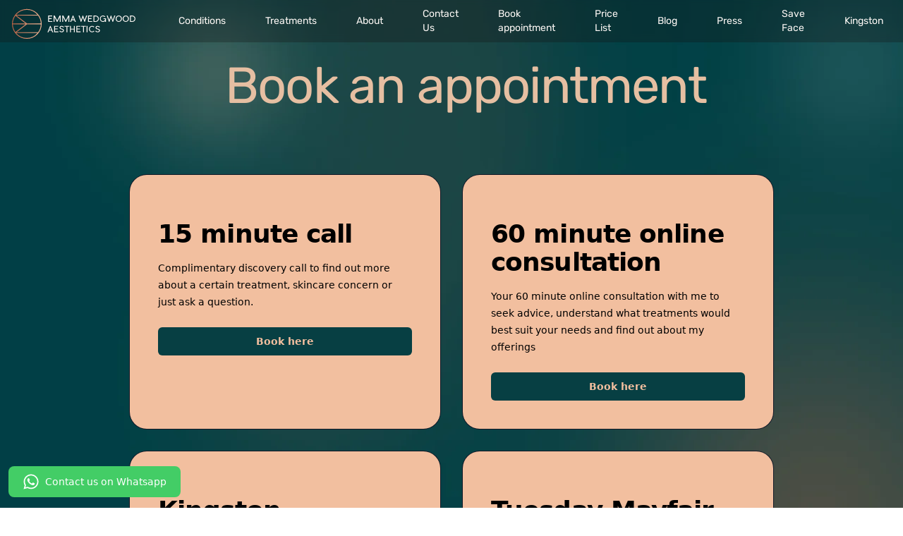

--- FILE ---
content_type: text/html; charset=utf-8
request_url: https://emmawedgwoodaesthetics.co.uk/bookingrequest/
body_size: 9074
content:







<!DOCTYPE html>
<html class="no-js h-100v" lang="en">

<head>
    
    <!-- Google Tag Manager -->

    <script src="/static/js/googleanalytics.6df97f1738d2.js" defer></script>


    <!-- End Google Tag Manager -->


    

    <meta charset="UTF-8">
    <meta http-equiv="X-UA-Compatible" content="IE=edge">
    <meta name="viewport" content="width=device-width,minimum-scale=1,initial-scale=1">
    <meta name="description"
        content=" Welcome to Emma's Bookingrequest page  ">
    <title> Bookingrequest </title>
    <meta property="og:title"
        content=" Welcome to Emma's Bookingrequest page  " />
    <meta property="og:description"
        content=" Welcome to Emma's Bookingrequest page  " />
    <meta property="og:image" content="https://emmawedgwoodaesthetics.co.uk/static/images/emma.png" />
    <link rel="shortcut icon" type="image/png" href="https://emmawedgwoodaesthetics.co.uk/static/images/favicon.95bd6bf1ceb3.ico" />
    
    <link href="https://assets.calendly.com/assets/external/widget.css" rel="stylesheet">
    <script src="https://assets.calendly.com/assets/external/widget.js" type="text/javascript" async></script>
   


    <link rel="stylesheet" type="text/css" href="/static/css/flickity.84d373c1752d.css" defer>


    <link href="/static/bundles/tailwind-6bdc4e81a25e6ad0ba6e.css" rel="stylesheet" />



     
     

    <script>
        //     (function(w, d, t, h, s, n) {
        //         w.FlodeskObject = n;
        //         var fn = function() {
        //             (w[n].q = w[n].q || []).push(arguments);
        //         };
        //         w[n] = w[n] || fn;
        //         var f = d.getElementsByTagName(t)[0];
        //         var v = '?v=' + Math.floor(new Date().getTime() / (120 * 1000)) * 60;
        //         var sm = d.createElement(t);
        //         sm.async = true;
        //         sm.type = 'module';
        //         sm.src = h + s + '.mjs' + v;
        //         f.parentNode.insertBefore(sm, f);
        //         var sn = d.createElement(t);
        //         sn.async = true;
        //         sn.noModule = true;
        //         sn.src = h + s + '.js' + v;
        //         f.parentNode.insertBefore(sn, f);
        //     })(window, document, 'script', 'https://assets.flodesk.com', '/universal', 'fd');
        //   </script>


    <script id="article-data" type="application/json">[{"id": 0, "href": "https://nypost.com/2024/05/28/lifestyle/7-ways-to-protect-skin-from-environmental-pollutants/", "image_path": "https://fra1.digitaloceanspaces.com/wedgwood/emski/original_images/new_york_post.svg?AWSAccessKeyId=Z57AK23WV22SJP4T77WH\u0026Signature=vNuzJggi88mJsmoHxupF%2BBAVKGA%3D\u0026Expires=1769431015", "class": "w-60"}, {"id": 1, "href": "https://www.mirror.co.uk/news/health/horrifying-long-term-risks-cosmetic-33049460", "image_path": "https://fra1.digitaloceanspaces.com/wedgwood/emski/original_images/the_mirror.svg?AWSAccessKeyId=Z57AK23WV22SJP4T77WH\u0026Signature=HlDGNIxk1Ht5rmjS5sCJ8thQp30%3D\u0026Expires=1769431015", "class": "w-60"}, {"id": 2, "href": "https://grazia.sg/beauty/at-home-microneedling-tools-guide/", "image_path": "https://fra1.digitaloceanspaces.com/wedgwood/emski/original_images/grazia.svg?AWSAccessKeyId=Z57AK23WV22SJP4T77WH\u0026Signature=Aw0UUQZxQoSw9abSjvvpNWDH9N8%3D\u0026Expires=1769431015", "class": "w-60"}, {"id": 3, "href": "https://www.gq-magazine.co.uk/article/what-is-nad", "image_path": "https://fra1.digitaloceanspaces.com/wedgwood/emski/original_images/gq.svg?AWSAccessKeyId=Z57AK23WV22SJP4T77WH\u0026Signature=vzQgFodhW4HG3fmK0batDUveBRc%3D\u0026Expires=1769431015", "class": "w-60"}, {"id": 4, "href": "https://www.goodhousekeeping.com/uk/beauty/skincare/a61726341/does-spf-prevent-tan-tanning/", "image_path": "https://fra1.digitaloceanspaces.com/wedgwood/emski/original_images/good_housekeeping.svg?AWSAccessKeyId=Z57AK23WV22SJP4T77WH\u0026Signature=2ndRL7TTR%2FXAFH%2BZXcA3JJNVFB4%3D\u0026Expires=1769431015", "class": "w-60"}, {"id": 5, "href": "https://beautynewsdaily.com/everything-you-need-to-know-about-exosomes/", "image_path": "https://fra1.digitaloceanspaces.com/wedgwood/emski/original_images/beauty_news_daily.svg?AWSAccessKeyId=Z57AK23WV22SJP4T77WH\u0026Signature=K3I6epegoB6dWvP7SZlE4l2EvLI%3D\u0026Expires=1769431015", "class": "w-60"}, {"id": 6, "href": "https://www.dailymail.co.uk/health/article-13291999/Beauty-really-pain-salmon-sperm-leave-bruised.html?ico=authors_pagination_desktop", "image_path": "https://fra1.digitaloceanspaces.com/wedgwood/emski/original_images/daily-mail.svg?AWSAccessKeyId=Z57AK23WV22SJP4T77WH\u0026Signature=xvNM2zqnA8k1znk4eUtBhkUBF6o%3D\u0026Expires=1769431015", "class": "w-60"}, {"id": 7, "href": "https://www.hellomagazine.com/healthandbeauty/health-and-fitness/550156/ryan-gosling-fillers-surgery-experts-explain/", "image_path": "https://fra1.digitaloceanspaces.com/wedgwood/emski/original_images/hello.svg?AWSAccessKeyId=Z57AK23WV22SJP4T77WH\u0026Signature=HW5EKZ6cIGTiMoMd4QaHCOZpbi8%3D\u0026Expires=1769431015", "class": "w-60"}, {"id": 8, "href": "https://www.gbnews.com/lifestyle/anti-ageing-skin-care-spf-look-younger", "image_path": "https://fra1.digitaloceanspaces.com/wedgwood/emski/original_images/gb_news.svg?AWSAccessKeyId=Z57AK23WV22SJP4T77WH\u0026Signature=YJkpZfRmeK0EvHjJVlLW02%2F%2B4YI%3D\u0026Expires=1769431015", "class": "w-60"}, {"id": 9, "href": "https://www.marieclaire.co.uk/beauty/skincare/the-inkey-list-glycolic-acid-exfoliating-body-stick-review", "image_path": "https://fra1.digitaloceanspaces.com/wedgwood/emski/original_images/marie_claire.svg?AWSAccessKeyId=Z57AK23WV22SJP4T77WH\u0026Signature=351%2FTHgzWfX9cnP%2BfXO2cQsQJA8%3D\u0026Expires=1769431015", "class": "w-60"}, {"id": 10, "href": "https://www.theupcoming.co.uk/2024/08/22/a-beginners-guide-to-trending-injectable-skincare-treatments/", "image_path": "https://fra1.digitaloceanspaces.com/wedgwood/emski/original_images/up_coming.svg?AWSAccessKeyId=Z57AK23WV22SJP4T77WH\u0026Signature=%2FOoERjlsO8ZsfoqMizkMjo%2Ftc2M%3D\u0026Expires=1769431015", "class": "w-60"}, {"id": 11, "href": "https://hipandhealthy.com/beauty-sos-what-to-do-when-youve-overdone-it-on-retinol/", "image_path": "https://fra1.digitaloceanspaces.com/wedgwood/emski/original_images/hip_and_healthy.svg?AWSAccessKeyId=Z57AK23WV22SJP4T77WH\u0026Signature=4IaWtQgTloNnCkUz%2Br2ur2qj52c%3D\u0026Expires=1769431015", "class": "w-60"}, {"id": 12, "href": "https://uk.style.yahoo.com/im-celebrity-campmates-jaw-dropping-180000542.html", "image_path": "https://fra1.digitaloceanspaces.com/wedgwood/emski/original_images/yahoo.svg?AWSAccessKeyId=Z57AK23WV22SJP4T77WH\u0026Signature=iUBEF9ympW2%2BVYorel16zUWjXJU%3D\u0026Expires=1769431015", "class": "w-60"}, {"id": 13, "href": "https://professionalbeauty.co.uk/how-does-vaping-affect-the-skin", "image_path": "https://fra1.digitaloceanspaces.com/wedgwood/emski/original_images/professional_beauty.svg?AWSAccessKeyId=Z57AK23WV22SJP4T77WH\u0026Signature=Ef6gCIAvE37n8aSa4lh3ZOaip8k%3D\u0026Expires=1769431015", "class": "w-60"}, {"id": 14, "href": "https://luxebible.com/emma-wedgewood-aesthetics-restore-reclaim-renew/", "image_path": "https://fra1.digitaloceanspaces.com/wedgwood/emski/original_images/lux_bible.svg?AWSAccessKeyId=Z57AK23WV22SJP4T77WH\u0026Signature=6FXNnqiKhIgabjdIzq7bbz0k6SQ%3D\u0026Expires=1769431015", "class": "w-60"}, {"id": 15, "href": "https://www.cityam.com/non-invasive-filler-alternatives-for-healthier-looking-skin/", "image_path": "https://fra1.digitaloceanspaces.com/wedgwood/emski/original_images/city_am.svg?AWSAccessKeyId=Z57AK23WV22SJP4T77WH\u0026Signature=0I3rNPRvN9ELMXmLqE5kcvjuzRU%3D\u0026Expires=1769431015", "class": "w-60"}, {"id": 16, "href": "https://emmawedgwoodaesthetics.co.uk/", "image_path": "https://fra1.digitaloceanspaces.com/wedgwood/emski/original_images/hello.svg?AWSAccessKeyId=Z57AK23WV22SJP4T77WH\u0026Signature=HW5EKZ6cIGTiMoMd4QaHCOZpbi8%3D\u0026Expires=1769431015", "class": "w-60"}, {"id": 17, "href": "https://emmawedgwoodaesthetics.co.uk/", "image_path": "https://fra1.digitaloceanspaces.com/wedgwood/emski/original_images/my_imperfect_life.svg?AWSAccessKeyId=Z57AK23WV22SJP4T77WH\u0026Signature=N4R%2BG9Xomkfhr57jgBhDU5NP01Q%3D\u0026Expires=1769431015", "class": "w-60"}, {"id": 18, "href": "https://www.entertainmentdaily.com/news/katie-price-new-lips-undergoes-procedure-instagram/", "image_path": "https://fra1.digitaloceanspaces.com/wedgwood/emski/original_images/entertainment_daly.svg?AWSAccessKeyId=Z57AK23WV22SJP4T77WH\u0026Signature=BFfJI7SDzlwOgHuh%2BHu4MLVosXE%3D\u0026Expires=1769431015", "class": "w-60"}, {"id": 19, "href": "https://thesybarite.co/botox-tips-and-tricks-harley-street", "image_path": "https://fra1.digitaloceanspaces.com/wedgwood/emski/original_images/the_sybarite.svg?AWSAccessKeyId=Z57AK23WV22SJP4T77WH\u0026Signature=b%2BPQfOlYKwIprTEEpFCGYI%2F48lg%3D\u0026Expires=1769431015", "class": "w-60"}, {"id": 20, "href": "https://www.standard.co.uk/shopping/esbest/beauty/tools-accessories/best-red-light-therapy-devices-uk-b1185939.html", "image_path": "https://fra1.digitaloceanspaces.com/wedgwood/emski/original_images/the_standard.svg?AWSAccessKeyId=Z57AK23WV22SJP4T77WH\u0026Signature=JV%2B7%2BpaFCqhFcqV7DeK0yyz%2F64E%3D\u0026Expires=1769431015", "class": "w-60"}, {"id": 21, "href": "https://emmawedgwoodaesthetics.co.uk/", "image_path": "https://fra1.digitaloceanspaces.com/wedgwood/emski/original_images/mojeh.svg?AWSAccessKeyId=Z57AK23WV22SJP4T77WH\u0026Signature=13VV6I3HCBk39Knahn0CpspR20U%3D\u0026Expires=1769431015", "class": "w-60"}, {"id": 22, "href": "https://www.womenshealthmag.com/uk/beauty/skin/a61737426/keratosis-pilaris/", "image_path": "https://fra1.digitaloceanspaces.com/wedgwood/emski/original_images/womens_health.svg?AWSAccessKeyId=Z57AK23WV22SJP4T77WH\u0026Signature=%2BcUwmsHeW6uYnLzyBc3w0wVbJVA%3D\u0026Expires=1769431015", "class": "w-60"}, {"id": 23, "href": "https://www.ok.co.uk/lifestyle/exclusive-love-island-aesthetics-treatments-33113570", "image_path": "https://fra1.digitaloceanspaces.com/wedgwood/emski/original_images/ok.svg?AWSAccessKeyId=Z57AK23WV22SJP4T77WH\u0026Signature=6RlCmfcgOoxJ7cW9b5WUGoF6foY%3D\u0026Expires=1769431015", "class": "w-60"}]</script>

    <script src="/static/js/pressCarousel.28d2c66ae024.js" defer></script>
    <!-- Google tag (gtag.js) -->
<script async src="https://www.googletagmanager.com/gtag/js?id=AW-16528305722"></script>
<script>
  window.dataLayer = window.dataLayer || [];
  function gtag(){dataLayer.push(arguments);}
  gtag('js', new Date());

  gtag('config', 'AW-16528305722');
</script>
<!-- Hotjar Tracking Code for Site 5050597 (name missing) -->
<script>
    (function(h,o,t,j,a,r){
        h.hj=h.hj||function(){(h.hj.q=h.hj.q||[]).push(arguments)};
        h._hjSettings={hjid:5050597,hjsv:6};
        a=o.getElementsByTagName('head')[0];
        r=o.createElement('script');r.async=1;
        r.src=t+h._hjSettings.hjid+j+h._hjSettings.hjsv;
        a.appendChild(r);
    })(window,document,'https://static.hotjar.com/c/hotjar-','.js?sv=');
</script>
            
            
</head>

<body class="bg-green-gold overflow-x-hidden" x-data="{ mobileMenuOpen : false }">
    <!-- Google Tag Manager (noscript) -->
    <noscript><iframe src="https://www.googletagmanager.com/ns.html?id=GTM-N8T6P4V" height="0" width="0"
            style="display:none;visibility:hidden"></iframe></noscript>
    <!-- End Google Tag Manager (noscript) -->
    <!-- HTMX start-->
    
    <script src="https://unpkg.com/htmx.org@1.1.0"></script>
    <script>
        document.body.addEventListener('htmx:configRequest', (event) => {
            event.detail.headers['X-CSRFToken'] = '92S4bAb6nhB4JazQv7v8hosOZuGTfqD0s19LlemLBDpLAzndoUhGcy24GzHNLIoI';
        })
    </script>
    <!-- HTMX end-->
    <header
        class="relative grid grid-cols-2 lg:grid-cols-12 bg-navgrey/30 w-full h-60 backdrop-filter backdrop-blur-sm z-40"
        :class="{ 'hidden': mobileMenuOpen===true }">
        <a href="/" class="block relative pl-4 pt-3 lg:col-start-1 lg:col-end-3">
            <img class="h-9 md:h-11" src="/static/images/logo_slate_copper.a9b3a3373c5a.svg" alt="Emma Wedgwood"
                title="Emma Wedgwood">
        </a>
        <div class="hidden md:hidden lg:grid-cols-6 col-start-3 col-end-12 lg:flex lg:ml-10">
            <a href="/conditions"
                class="flex mr-14 items-center font-rubik text-light text-sm font-light">Conditions</a>
            <a href="/treatments"
                class="flex mr-14 items-center font-rubik text-light text-sm font-light">Treatments</a>
            <a href="/about-me" class="flex mr-14 items-center font-rubik text-light text-sm font-light">About</a>
            <a href="/contactemma" class="flex mr-14 items-center font-rubik text-light text-sm font-light">Contact Us
            </a>
            <a href="/bookingrequest" class="flex mr-14 items-center font-rubik text-light text-sm font-light">Book
                appointment</a>
            <a href="/price-list" class="flex mr-14 items-center font-rubik text-light text-sm font-light">Price
                List</a>
            <a href="/blog" class="flex mr-14 items-center font-rubik text-light text-sm font-light">Blog</a>
            <a href="/press" class="flex mr-14 items-center font-rubik text-light text-sm font-light">Press</a>
            <a href="/save-face" class="flex mr-14 items-center font-rubik text-light text-sm font-light">Save Face</a>
            <a href="/kingston" class="flex mr-14 items-center font-rubik text-light text-sm font-light">Kingston</a>

           

        </div>
        <div class="flex justify-end lg:hidden">
            <button @click="mobileMenuOpen = true" class="w-10 h-10 mr-5vw mt-2"><img
                    src="/static/images/button.adbbae6593c9.svg" alt="button">
            </button>
        </div>


    </header>



    <nav x-show="mobileMenuOpen" @click.away="mobileMenuOpen = false"
        class="absolute md:hidden z-50 bg-navgrey/30 w-full h-100v backdrop-filter backdrop-blur-sm">
        <div class="cross flex justify-end mr-6 h-auto w-auto" @click="mobileMenuOpen = false">
            <div class="absolute left-cross mt-7 " @click="mobileMenuOpen = false"></div>
            <div class="absolute right-cross mt-7 " @click="mobileMenuOpen = false"></div>
        </div>


        <div class="grid grid-cols-1 gap-6 mt-10vh font-noe font-normal text-3xl text-white text-center
                        md:hidden">
            <a href="/conditions" class="">Conditions</a>
            <a href="/treatments" class="">Treatments</a>
            <a href="/about-me" class="">About</a>
            <a href="/contactemma" class="">Contact us</a>
            <a href="/bookingrequest" class="">Book appointment</a>
            <a href="/price-list" class="">Price List</a>
            <a href="/blog" class="">Blog</a>
            <a href="/press" class="">Press</a>
            <a href="/save-face" class="">Save Face</a>
            <a href="/kingston" class="">Kingston</a>
        </div>
    </nav>
    
    





  
<script src="https://assets.calendly.com/assets/external/widget.js" async></script>
  <script>
    function openCalendly(url) {
      Calendly.showPopupWidget(url);
    }
  </script>


<h1 class="flex font-rubik text-7xl font-normal md:leading-11 tracking-tight justify-center text-skin mt-10 mb-10 ml-10 md:ml-10 lg:ml-10 ">Book an appointment</h1>
  <div class="container mx-auto p-6 w-3/4">
  <div class="isolate mx-auto mt-10 grid max-w-md grid-cols-1 gap-8 lg:mx-0 lg:max-w-none md:grid-cols-2">
  <div class="rounded-3xl bg-gold p-8 ring-1 ring-gray-900 xl:p-10">
    <p class="mt-6 flex items-baseline gap-x-1">
        <span class="text-4xl font-semibold tracking-tight text-black">15 minute call</span>
      </p>
    <p class="mt-4 text-sm/6 text-black">Complimentary discovery call to find out more about a certain treatment, skincare concern or just ask a question.</p>
    
    <a  onclick="openCalendly('https://calendly.com/emmawedgwoodaesthetics/15min?hide_gdpr_banner=1&background_color=134346&text_color=fcf7f5&primary_color=9e7661')" aria-describedby="tier-enterprise" class="cursor-pointer mt-6 block rounded-md bg-green px-3 py-2 text-center text-sm/6 font-semibold text-gold hover:text-white hover:bg-green/80 focus-visible:outline focus-visible:outline-2 focus-visible:outline-offset-2 focus-visible:outline-white">Book here</a>
    
  </div>
  <div class="rounded-3xl bg-gold p-8 ring-1 ring-gray-900 xl:p-10">
    <p class="mt-6 flex items-baseline gap-x-1">
        <span class="text-4xl font-semibold tracking-tight text-black">60 minute online consultation</span>
      </p>
    <p class="mt-4 text-sm/6 text-black">Your 60 minute online consultation with me to seek advice, understand what treatments would best suit your needs and find out about my offerings</p>
    
    <a  onclick="openCalendly('https://calendly.com/emmawedgwoodaesthetics/30-minute-online-consultation?hide_gdpr_banner=1&background_color=134346&text_color=fcf7f5&primary_color=9e7661')" aria-describedby="tier-enterprise" class="cursor-pointer mt-6 block rounded-md bg-green px-3 py-2 text-center text-sm/6 font-semibold text-gold hover:text-white hover:bg-green/80 focus-visible:outline focus-visible:outline-2 focus-visible:outline-offset-2 focus-visible:outline-white">Book here</a>
    
  </div>
  <div class="rounded-3xl bg-gold p-8 ring-1 ring-gray-900 xl:p-10">
    <p class="mt-6 flex items-baseline gap-x-1">
        <span class="text-4xl font-semibold tracking-tight text-black">Kingston</span>
      </p>
    <p class="mt-4 text-sm/6 text-black">Book a consultation or treatment in the Kingston Clinic here.</p>
    
    <a  onclick="openCalendly('https://calendly.com/emmawedgwoodaesthetics/kingston?hide_gdpr_banner=1&background_color=134346&text_color=fcf7f5&primary_color=9e7661')" aria-describedby="tier-enterprise" class="cursor-pointer mt-6 block rounded-md bg-green px-3 py-2 text-center text-sm/6 font-semibold text-gold hover:text-white hover:bg-green/80 focus-visible:outline focus-visible:outline-2 focus-visible:outline-offset-2 focus-visible:outline-white">Book here</a>
    
  </div>
  <div class="rounded-3xl bg-gold p-8 ring-1 ring-gray-900 xl:p-10">
    <p class="mt-6 flex items-baseline gap-x-1">
        <span class="text-4xl font-semibold tracking-tight text-black">Tuesday Mayfair</span>
      </p>
    <p class="mt-4 text-sm/6 text-black">Book a consultation or treatment in the Clinic held within Jo Hansford salon in Mayfair here.</p>
    
    <a  onclick="openCalendly('https://calendly.com/emmawedgwoodaesthetics/Tuesday-mayfair?hide_gdpr_banner=1&background_color=134346&text_color=fcf7f5&primary_color=9e7661')" aria-describedby="tier-enterprise" class="cursor-pointer mt-6 block rounded-md bg-green px-3 py-2 text-center text-sm/6 font-semibold text-gold hover:text-white hover:bg-green/80 focus-visible:outline focus-visible:outline-2 focus-visible:outline-offset-2 focus-visible:outline-white">Book here</a>
    
  </div>
  
  
</div>
</div>






    
    <a href="https://wa.me/7562695284" target="_blank">
        <button type="button" class="md:hidden fixed left-3 bottom-[1vh]  z-[99999] text-white bg-[#43CD66] hover:bg-[#43CD66]/90 focus:ring-4 focus:outline-none focus:ring-[#3b5998]/50 font-medium rounded-lg text-sm px-5 py-2.5 text-center inline-flex items-center dark:focus:ring-[#3b5998]/55 me-2 mb-2">
            <svg class="w-6 h-6" xmlns="http://www.w3.org/2000/svg" fill="currentColor" viewBox="0 0 448 512">
                <!--!Font Awesome Free 6.5.1 by @fontawesome - https://fontawesome.com License - https://fontawesome.com/license/free Copyright 2024 Fonticons, Inc. -->
                <path
                    d="M380.9 97.1C339 55.1 283.2 32 223.9 32c-122.4 0-222 99.6-222 222 0 39.1 10.2 77.3 29.6 111L0 480l117.7-30.9c32.4 17.7 68.9 27 106.1 27h.1c122.3 0 224.1-99.6 224.1-222 0-59.3-25.2-115-67.1-157zm-157 341.6c-33.2 0-65.7-8.9-94-25.7l-6.7-4-69.8 18.3L72 359.2l-4.4-7c-18.5-29.4-28.2-63.3-28.2-98.2 0-101.7 82.8-184.5 184.6-184.5 49.3 0 95.6 19.2 130.4 54.1 34.8 34.9 56.2 81.2 56.1 130.5 0 101.8-84.9 184.6-186.6 184.6zm101.2-138.2c-5.5-2.8-32.8-16.2-37.9-18-5.1-1.9-8.8-2.8-12.5 2.8-3.7 5.6-14.3 18-17.6 21.8-3.2 3.7-6.5 4.2-12 1.4-32.6-16.3-54-29.1-75.5-66-5.7-9.8 5.7-9.1 16.3-30.3 1.8-3.7 .9-6.9-.5-9.7-1.4-2.8-12.5-30.1-17.1-41.2-4.5-10.8-9.1-9.3-12.5-9.5-3.2-.2-6.9-.2-10.6-.2-3.7 0-9.7 1.4-14.8 6.9-5.1 5.6-19.4 19-19.4 46.3 0 27.3 19.9 53.7 22.6 57.4 2.8 3.7 39.1 59.7 94.8 83.8 35.2 15.2 49 16.5 66.6 13.9 10.7-1.6 32.8-13.4 37.4-26.4 4.6-13 4.6-24.1 3.2-26.4-1.3-2.5-5-3.9-10.5-6.6z" />
            </svg>
        </button>
        <button type="button" class="fixed left-3  md:bottom-[1vh] z-[99999] text-white bg-[#43CD66] hover:bg-[#43CD66]/90 focus:ring-4 focus:outline-none focus:ring-[#3b5998]/50 font-medium rounded-lg text-sm px-5 py-2.5 text-center inline-flex items-center dark:focus:ring-[#3b5998]/55 me-2 mb-2">
            <svg class="w-6 h-6 me-2" xmlns="http://www.w3.org/2000/svg" fill="currentColor" viewBox="0 0 448 512">
                <!--!Font Awesome Free 6.5.1 by @fontawesome - https://fontawesome.com License - https://fontawesome.com/license/free Copyright 2024 Fonticons, Inc. -->
                <path
                    d="M380.9 97.1C339 55.1 283.2 32 223.9 32c-122.4 0-222 99.6-222 222 0 39.1 10.2 77.3 29.6 111L0 480l117.7-30.9c32.4 17.7 68.9 27 106.1 27h.1c122.3 0 224.1-99.6 224.1-222 0-59.3-25.2-115-67.1-157zm-157 341.6c-33.2 0-65.7-8.9-94-25.7l-6.7-4-69.8 18.3L72 359.2l-4.4-7c-18.5-29.4-28.2-63.3-28.2-98.2 0-101.7 82.8-184.5 184.6-184.5 49.3 0 95.6 19.2 130.4 54.1 34.8 34.9 56.2 81.2 56.1 130.5 0 101.8-84.9 184.6-186.6 184.6zm101.2-138.2c-5.5-2.8-32.8-16.2-37.9-18-5.1-1.9-8.8-2.8-12.5 2.8-3.7 5.6-14.3 18-17.6 21.8-3.2 3.7-6.5 4.2-12 1.4-32.6-16.3-54-29.1-75.5-66-5.7-9.8 5.7-9.1 16.3-30.3 1.8-3.7 .9-6.9-.5-9.7-1.4-2.8-12.5-30.1-17.1-41.2-4.5-10.8-9.1-9.3-12.5-9.5-3.2-.2-6.9-.2-10.6-.2-3.7 0-9.7 1.4-14.8 6.9-5.1 5.6-19.4 19-19.4 46.3 0 27.3 19.9 53.7 22.6 57.4 2.8 3.7 39.1 59.7 94.8 83.8 35.2 15.2 49 16.5 66.6 13.9 10.7-1.6 32.8-13.4 37.4-26.4 4.6-13 4.6-24.1 3.2-26.4-1.3-2.5-5-3.9-10.5-6.6z" />
            </svg>
            Contact us on Whatsapp
        </button>
    </a>
    
    
    <div class="footer">





        <!-- <div class="z-10 text-md text-black pt-5 font-rubik font-bold leading-4 tracking-wide justify-self-start ml-5vw uppercase">Find us on Instagram</div>
            <div class="relative insta-carousel  w-full mt-5">
                <div x-data="carouselFilter()">
                    <div class="container">
                        <div class="" x-transition:enter="transition ease-out duration-300" x-transition:enter-start="opacity-0 transform scale-90"
                             x-transition:enter-end="opacity-100 transform scale-100" x-transition:leave="transition ease-in duration-300"
                             x-transition:leave-start="opacity-100 transform scale-100"
                             x-transition:leave-end="opacity-0 transform scale-90">
                            <div class="grid grid-rows-1" x-data="carousel()" x-init="init()">
                                <div class="carousel ml-[100px] h-64" x-ref="carousel">
                                    
                                </div>
                            </div>
                        </div>
                    </div>
                </div>
            </div> -->

        <!-- Companies start-->
        <div class="md:flex gap-20 ml-20 mt-20 hidden" x-data="buildRotation()"
            x-init="$interval(functionToRun, timer)">
            <template x-for="(slide, index) in slides" :key="slide.id">
                <div x-show="index < 5">
                    <a :href="slide.href"><img :class="slide.class" class="mt-10" :src="slide.url" alt=""></a>
                </div>
            </template>
        </div>
        <div class="flex gap-10 ml-5  md:hidden" x-data="buildRotationMobile()"
            x-init="$interval(functionToRun, timer)">
            <template x-for="(slide, index) in slides" :key="slide.id">
                <div x-show="index < 2">
                    <a :href="slide.href"><img class="h-20 mt-10" :src="slide.url" alt=""></a>
                </div>
            </template>
        </div>
        <!-- Companies end-->

      
        
        <div class="grid grid-cols-12 lg:mt-32">

            <div class="sm:flex md:block col-end-2 md:mt-10 mt-36 gap-4 pl-4">
                <a href="https://www.facebook.com/emmawedgwoodaesthetics/"><img
                        class="justify-self-start ml-5vw mb-2 w-8" src="/static/images/Facebook.svg"
                        alt="Emma Wedgwood Footer Facebook Logo" title="Emma Wedgwood Footer Social Logo"
                        loading="lazy"></a>
                <a href="https://www.instagram.com/emmawedgwoodaesthetics/?hl=en"><img
                        class="justify-self-start ml-5vw mb-2 w-8" src="/static/images/instagram.svg"
                        alt="Emma Wedgwood Footer Instagram Logo" title="Emma Wedgwood Footer Social Logo"
                        loading="lazy"></a>
            </div>
            <div class="col-start-2 col-end-12 md:ml-4">
                <div class="md:flex grid gap-1 mt-10 md:mt-0">
                    <a href="mailto:hello@emmawedgwoodaesthetics.co.uk">
                        <div
                            class="grid  bg-green rounded-xl w-60 lg:w-72 my-auto mx-auto lg:mx-10  mt-20 md:mt-0 pb-4">
                            <div class="flex justify-center transform -translate-y-1/2 "><img class=""
                                    src="/static/images/phone.svg" alt="phone"></div>
                            <div class="flex justify-center text-white uppercase font-rubik font-bold tracking-widest">
                                contact info</div>
                            <div class="flex justify-center text-white font-rubik text-xs lg:test-sm tracking-tighter">
                                hello @ emmawedgwoodaesthetics.co.uk</div>
                        </div>
                    </a>
                    <a href="https://goo.gl/maps/jvyFiyEr4CebMUJf7" target="_blank">

                        <div class="grid  bg-green rounded-xl w-60 lg:w-72 my-auto mx-auto mt-20 lg:mx-10 md:mt-0 pb-4">
                            <div class="flex justify-center transform -translate-y-1/2 "><img class=""
                                    src="/static/images/location.svg" alt="location"></div>
                            <div class="flex justify-center text-white uppercase font-rubik font-bold tracking-widest">
                                address</div>
                            <div class="flex justify-center text-white font-rubik text-xs lg:test-sm tracking-tighter">
                                10 Harley St, London W1G 9PF</div>
                        </div>
                    </a>

                </div>
                <div class="md:flex grid mb-24">
                    <a href="/contactemma/" class="mt-10"><img
                            class="outline-none hover:border-brown-gold-0 border-transparent border-2 border-t-0 border-l-0 border-r-0 leading-3 hover:border-current"
                            src="/static/images/ContactUs.svg" alt="Emma Wedgwood Contact Logo"
                            title="Emma Wedgwood Footer Carrier Logo"></a>
                    <img class="mx-8 mt-10 hidden md:block" src="/static/images/Pipe.svg">
                    <a href="/privacy-terms" class="mt-10"><img
                            class="outline-none hover:border-brown-gold-0 border-transparent border-2 border-t-0 border-l-0 border-r-0 leading-3 hover:border-current"
                            src="/static/images/Privacypolicy.svg" alt="Emma Wedgwood Contact Logo"
                            title="Emma Wedgwood Footer Carrier Logo"></a>
                    <img class="mx-8 mt-10 hidden md:block" src="/static/images/Pipe.svg">
                    <a href="/privacy-terms" class="mt-10"><img
                            class="outline-none hover:border-brown-gold-0 border-transparent border-2 border-t-0 border-l-0 border-r-0 leading-3 hover:border-current"
                            src="/static/images/TermsConditions.svg" alt="Emma Wedgwood Contact Logo"
                            title="Emma Wedgwood Footer Carrier Logo"></a>

                </div>


            </div>

        </div>
        
        

    </div>
    






    
    

   
    <script src="/static/js/flickity.pkgd.min.f008f38402e0.js"></script>
    <script src="https://cdn.jsdelivr.net/gh/alpine-collective/alpine-magic-helpers@1.2.x/dist/index.min.js"
        defer></script>
    <script src="https://cdn.jsdelivr.net/gh/alpinejs/alpine@v2.x.x/dist/alpine.min.js" defer></script>
    

    <script defer id="rendered-js">
        function carousel() {

            return {
                active: 0,
                init() {
                    const carousels = document.querySelectorAll('.carousel');
                    carousels.forEach((carousel, index) => {
                        let options = {
                            wrapAround: true,
                            cellAlign: 'left',
                            pageDots: false,
                            wrapAround: true,
                            lazyLoad: true,

                        }
                        if (index == 1) {
                            options['arrowShape'] = {
                                x0: 45,
                                x1: 60,
                                y1: 50,
                                x2: 65,
                                y2: 50,
                                x3: 50
                            }
                        }
                        //d="M 45,50 L 60,100 L 65,100 L 50,50  L 65,0 L 60,0 Z"
                        var flkty = new Flickity(carousel, options);
                        flkty.on('change', i => this.active = i);
                        console.log(flkty)
                    })
                }
            }

        }

        function carouselFilter() {

            return {
                active: 0,
                changeActive(i) {
                    this.active = i;

                    this.$nextTick(() => {
                        let flkty = Flickity.data(this.$el.querySelectorAll('.carousel')[i]);
                        flkty.resize();

                        console.log(flkty);
                    });
                }
            };

        }
        //# sourceURL=pen.js
    </script>


    <script defer>
        function buildRotation() {
            return {
                activeSlide: 1, slides: [
                    { id: 1, href: 'https://www.bacn.org.uk/', url: '/static/images/BACN-2000.webp', class: "h-20" },
                    { id: 2, href: 'https://www.bdng.org.uk/', url: '/static/images/BDNG_Logo.webp', class: "h-16 lg:h-20" },
                    { id: 3, href: 'https://www.nmc.org.uk/', url: '/static/images/nmc-logo.png', class: "h-20" },
                    { id: 4, href: 'https://www.botox.com/', url: '/static/images/botox.svg', class: "h-20" },
                    { id: 5, href: 'https://www.allergan.com/', url: '/static/images/Allergan.svg', class: "h-20" },
                    { id: 6, href: 'https://www.obagi.com/', url: '/static/images/obagi.png', class: "h-20" },
                    { id: 7, href: 'https://ha-derma.co.uk/', url: '/static/images/haderma.webp', class: "h-20" },
                    { id: 8, href: 'https://www.juvederm.co.uk/', url: '/static/images/juvaderm.jpg', class: "h-20" },

                ],


                timer: 4000,
                functionToRun: function () {
                    let newList = this.slides
                    d = 7
                    for (var i = d; i < newList.length; i++)
                        newList.unshift(newList.pop());

                    this.slides = newList


                }

            }
        }
    </script>

    <script defer>
        function buildRotationMobile() {
            return {
                activeSlide: 1, slides: [
                    { id: 1, href: 'https://www.bacn.org.uk/', url: '/static/images/BACN-2000.webp', class: "h-20" },
                    { id: 2, href: 'https://www.bdng.org.uk/', url: '/static/images/BDNG_Logo.webp', class: "h-20" },
                    { id: 3, href: 'https://www.nmc.org.uk/', url: '/static/images/nmc-logo.png', class: "h-20" },
                    { id: 4, href: 'https://www.botox.com/', url: '/static/images/botox.svg', class: "h-20" },
                    { id: 5, href: 'https://www.allergan.com/', url: '/static/images/Allergan.svg', class: "h-20" },
                    { id: 6, href: 'https://www.obagi.com/', url: '/static/images/obagi.png', class: "h-20" },
                    { id: 7, href: 'https://ha-derma.co.uk/', url: '/static/images/haderma.webp', class: "h-20" },
                    { id: 8, href: 'https://www.juvederm.co.uk/', url: '/static/images/juvaderm.jpg', class: "h-20" },

                ],


                timer: 4000,
                functionToRun: function () {
                    let newList = this.slides
                    d = 7
                    for (var i = d; i < newList.length; i++)
                        newList.unshift(newList.pop());

                    this.slides = newList


                }

            }
        }
    </script>
    <script defer>
        function buildPressRotationMobile() {
            return {
                activeSlide: 1, slides: [
                    { id: 1, href: 'https://www.bacn.org.uk/', url: '/static/images/BACN-2000.webp', class: "h-20" },
                    { id: 2, href: 'https://www.bdng.org.uk/', url: '/static/images/BDNG_Logo.webp', class: "h-20" },
                    { id: 3, href: 'https://www.nmc.org.uk/', url: '/static/images/nmc-logo.png', class: "h-20" },
                    { id: 4, href: 'https://www.botox.com/', url: '/static/images/botox.svg', class: "h-20" },
                    { id: 5, href: 'https://www.allergan.com/', url: '/static/images/Allergan.svg', class: "h-20" },
                    { id: 6, href: 'https://www.obagi.com/', url: '/static/images/obagi.png', class: "h-20" },
                    { id: 7, href: 'https://ha-derma.co.uk/', url: '/static/images/haderma.webp', class: "h-20" },
                    { id: 8, href: 'https://www.juvederm.co.uk/', url: '/static/images/juvaderm.jpg', class: "h-20" },

                ],


                timer: 4000,
                functionToRun: function () {
                    let newList = this.slides
                    d = 7
                    for (var i = d; i < newList.length; i++)
                        newList.unshift(newList.pop());

                    this.slides = newList


                }

            }
        }
    </script>
    


</body>

--- FILE ---
content_type: image/svg+xml
request_url: https://emmawedgwoodaesthetics.co.uk/static/images/Privacypolicy.svg
body_size: 3257
content:
<svg width="193" height="10" viewBox="0 0 193 10" fill="none" xmlns="http://www.w3.org/2000/svg">
    <g filter="url(#filter0_i)">
        <path
            d="M1.14 9C1.06 9 0.988 8.972 0.924 8.916C0.868 8.852 0.84 8.78 0.84 8.7V0.9C0.84 0.812 0.868 0.74 0.924 0.684C0.988 0.628 1.06 0.599999 1.14 0.599999H4.5C5.524 0.599999 6.328 0.835999 6.912 1.308C7.504 1.78 7.8 2.468 7.8 3.372C7.8 4.268 7.508 4.944 6.924 5.4C6.34 5.848 5.532 6.072 4.5 6.072H3.072V8.7C3.072 8.788 3.04 8.86 2.976 8.916C2.92 8.972 2.848 9 2.76 9H1.14ZM4.44 4.416C4.792 4.416 5.068 4.328 5.268 4.152C5.468 3.968 5.568 3.7 5.568 3.348C5.568 3.02 5.472 2.76 5.28 2.568C5.096 2.368 4.816 2.268 4.44 2.268H3.036V4.416H4.44ZM16.4494 9C16.3694 9 16.2974 8.972 16.2334 8.916C16.1774 8.852 16.1494 8.78 16.1494 8.7V0.9C16.1494 0.812 16.1774 0.74 16.2334 0.684C16.2974 0.628 16.3694 0.599999 16.4494 0.599999H19.7134C20.7614 0.599999 21.5774 0.839999 22.1614 1.32C22.7534 1.792 23.0494 2.464 23.0494 3.336C23.0494 3.896 22.9174 4.372 22.6534 4.764C22.3894 5.156 22.0254 5.456 21.5614 5.664L23.2054 8.616C23.2294 8.664 23.2414 8.708 23.2414 8.748C23.2414 8.812 23.2134 8.872 23.1574 8.928C23.1094 8.976 23.0534 9 22.9894 9H21.3934C21.1614 9 20.9974 8.892 20.9014 8.676L19.5334 6.036H18.3094V8.7C18.3094 8.788 18.2774 8.86 18.2134 8.916C18.1574 8.972 18.0854 9 17.9974 9H16.4494ZM19.6894 4.332C20.0574 4.332 20.3374 4.244 20.5294 4.068C20.7214 3.884 20.8174 3.632 20.8174 3.312C20.8174 2.992 20.7214 2.74 20.5294 2.556C20.3454 2.364 20.0654 2.268 19.6894 2.268H18.3094V4.332H19.6894ZM31.9462 9C31.8662 9 31.7942 8.972 31.7302 8.916C31.6742 8.852 31.6462 8.78 31.6462 8.7V0.9C31.6462 0.812 31.6742 0.74 31.7302 0.684C31.7942 0.628 31.8662 0.599999 31.9462 0.599999H33.5542C33.6422 0.599999 33.7142 0.628 33.7702 0.684C33.8342 0.74 33.8662 0.812 33.8662 0.9V8.7C33.8662 8.788 33.8342 8.86 33.7702 8.916C33.7142 8.972 33.6422 9 33.5542 9H31.9462ZM45.1369 9C44.8809 9 44.7169 8.88 44.6449 8.64L42.1969 0.96L42.1729 0.852C42.1729 0.788 42.1969 0.732 42.2449 0.684C42.3009 0.628 42.3649 0.599999 42.4369 0.599999H43.9249C44.0369 0.599999 44.1289 0.631999 44.2009 0.696C44.2809 0.76 44.3329 0.832 44.3569 0.912L46.0609 6.456L47.7529 0.912C47.7769 0.832 47.8249 0.76 47.8969 0.696C47.9769 0.631999 48.0729 0.599999 48.1849 0.599999H49.6849C49.7489 0.599999 49.8049 0.628 49.8529 0.684C49.9089 0.732 49.9369 0.788 49.9369 0.852L49.9129 0.96L47.4649 8.64C47.3929 8.88 47.2289 9 46.9729 9H45.1369ZM57.1209 9C57.0569 9 56.9969 8.976 56.9409 8.928C56.8929 8.872 56.8689 8.812 56.8689 8.748C56.8689 8.7 56.8729 8.664 56.8809 8.64L59.7009 0.935999C59.7249 0.84 59.7769 0.76 59.8569 0.696C59.9369 0.631999 60.0409 0.599999 60.1689 0.599999H61.9449C62.0729 0.599999 62.1769 0.631999 62.2569 0.696C62.3369 0.76 62.3889 0.84 62.4129 0.935999L65.2209 8.64L65.2449 8.748C65.2449 8.812 65.2169 8.872 65.1609 8.928C65.1129 8.976 65.0529 9 64.9809 9H63.5049C63.3129 9 63.1849 8.916 63.1209 8.748L62.6529 7.524H59.4489L58.9929 8.748C58.9289 8.916 58.7969 9 58.5969 9H57.1209ZM62.1729 5.796L61.0569 2.628L59.9409 5.796H62.1729ZM76.659 9.12C75.515 9.12 74.619 8.844 73.971 8.292C73.331 7.732 72.991 6.924 72.951 5.868C72.943 5.652 72.939 5.3 72.939 4.812C72.939 4.316 72.943 3.956 72.951 3.732C72.991 2.692 73.339 1.892 73.995 1.332C74.651 0.763999 75.539 0.48 76.659 0.48C77.363 0.48 77.995 0.6 78.555 0.84C79.115 1.072 79.555 1.408 79.875 1.848C80.203 2.28 80.371 2.788 80.379 3.372V3.396C80.379 3.46 80.351 3.516 80.295 3.564C80.247 3.604 80.191 3.624 80.127 3.624H78.507C78.403 3.624 78.323 3.604 78.267 3.564C78.211 3.516 78.163 3.432 78.123 3.312C78.011 2.904 77.835 2.62 77.595 2.46C77.355 2.292 77.039 2.208 76.647 2.208C75.703 2.208 75.215 2.736 75.183 3.792C75.175 4.008 75.171 4.34 75.171 4.788C75.171 5.236 75.175 5.576 75.183 5.808C75.215 6.864 75.703 7.392 76.647 7.392C77.039 7.392 77.359 7.308 77.607 7.14C77.855 6.964 78.027 6.68 78.123 6.288C78.155 6.168 78.199 6.088 78.255 6.048C78.311 6 78.395 5.976 78.507 5.976H80.127C80.199 5.976 80.259 6 80.307 6.048C80.363 6.096 80.387 6.156 80.379 6.228C80.371 6.812 80.203 7.324 79.875 7.764C79.555 8.196 79.115 8.532 78.555 8.772C77.995 9.004 77.363 9.12 76.659 9.12ZM91.0664 9C90.9864 9 90.9144 8.972 90.8504 8.916C90.7944 8.852 90.7664 8.78 90.7664 8.7V6.12L87.9824 0.983999C87.9584 0.911999 87.9464 0.868 87.9464 0.852C87.9464 0.788 87.9704 0.732 88.0184 0.684C88.0744 0.628 88.1384 0.599999 88.2104 0.599999H89.7104C89.8704 0.599999 90.0104 0.684 90.1304 0.852L91.8464 3.948L93.5744 0.852C93.6704 0.684 93.8104 0.599999 93.9944 0.599999H95.4944C95.5664 0.599999 95.6264 0.628 95.6744 0.684C95.7224 0.732 95.7464 0.788 95.7464 0.852C95.7464 0.892 95.7384 0.936 95.7224 0.983999L92.9384 6.12V8.7C92.9384 8.788 92.9064 8.86 92.8424 8.916C92.7864 8.972 92.7144 9 92.6264 9H91.0664ZM113.689 9C113.609 9 113.537 8.972 113.473 8.916C113.417 8.852 113.389 8.78 113.389 8.7V0.9C113.389 0.812 113.417 0.74 113.473 0.684C113.537 0.628 113.609 0.599999 113.689 0.599999H117.049C118.073 0.599999 118.877 0.835999 119.461 1.308C120.053 1.78 120.349 2.468 120.349 3.372C120.349 4.268 120.057 4.944 119.473 5.4C118.889 5.848 118.081 6.072 117.049 6.072H115.621V8.7C115.621 8.788 115.589 8.86 115.525 8.916C115.469 8.972 115.397 9 115.309 9H113.689ZM116.989 4.416C117.341 4.416 117.617 4.328 117.817 4.152C118.017 3.968 118.117 3.7 118.117 3.348C118.117 3.02 118.021 2.76 117.829 2.568C117.645 2.368 117.365 2.268 116.989 2.268H115.585V4.416H116.989ZM132.131 9.12C131.003 9.12 130.115 8.844 129.467 8.292C128.819 7.74 128.475 6.928 128.435 5.856C128.427 5.624 128.423 5.28 128.423 4.824C128.423 4.36 128.427 4.012 128.435 3.78C128.475 2.724 128.823 1.912 129.479 1.344C130.143 0.768 131.027 0.48 132.131 0.48C133.235 0.48 134.119 0.768 134.783 1.344C135.447 1.912 135.795 2.724 135.827 3.78C135.843 4.244 135.851 4.592 135.851 4.824C135.851 5.048 135.843 5.392 135.827 5.856C135.787 6.928 135.443 7.74 134.795 8.292C134.147 8.844 133.259 9.12 132.131 9.12ZM132.131 7.392C132.571 7.392 132.919 7.26 133.175 6.996C133.439 6.732 133.579 6.328 133.595 5.784C133.611 5.32 133.619 4.992 133.619 4.8C133.619 4.592 133.611 4.264 133.595 3.816C133.579 3.272 133.439 2.868 133.175 2.604C132.911 2.34 132.563 2.208 132.131 2.208C131.699 2.208 131.351 2.34 131.087 2.604C130.831 2.868 130.691 3.272 130.667 3.816C130.659 4.04 130.655 4.368 130.655 4.8C130.655 5.224 130.659 5.552 130.667 5.784C130.691 6.328 130.831 6.732 131.087 6.996C131.343 7.26 131.691 7.392 132.131 7.392ZM144.742 9C144.662 9 144.59 8.972 144.526 8.916C144.47 8.852 144.442 8.78 144.442 8.7V0.9C144.442 0.812 144.47 0.74 144.526 0.684C144.59 0.628 144.662 0.599999 144.742 0.599999H146.326C146.414 0.599999 146.486 0.628 146.542 0.684C146.598 0.74 146.626 0.812 146.626 0.9V7.188H150.262C150.35 7.188 150.422 7.22 150.478 7.284C150.534 7.34 150.562 7.412 150.562 7.5V8.7C150.562 8.78 150.534 8.852 150.478 8.916C150.422 8.972 150.35 9 150.262 9H144.742ZM159.102 9C159.022 9 158.95 8.972 158.886 8.916C158.83 8.852 158.802 8.78 158.802 8.7V0.9C158.802 0.812 158.83 0.74 158.886 0.684C158.95 0.628 159.022 0.599999 159.102 0.599999H160.71C160.798 0.599999 160.87 0.628 160.926 0.684C160.99 0.74 161.022 0.812 161.022 0.9V8.7C161.022 8.788 160.99 8.86 160.926 8.916C160.87 8.972 160.798 9 160.71 9H159.102ZM173.336 9.12C172.192 9.12 171.296 8.844 170.648 8.292C170.008 7.732 169.668 6.924 169.628 5.868C169.62 5.652 169.616 5.3 169.616 4.812C169.616 4.316 169.62 3.956 169.628 3.732C169.668 2.692 170.016 1.892 170.672 1.332C171.328 0.763999 172.216 0.48 173.336 0.48C174.04 0.48 174.672 0.6 175.232 0.84C175.792 1.072 176.232 1.408 176.552 1.848C176.88 2.28 177.048 2.788 177.056 3.372V3.396C177.056 3.46 177.028 3.516 176.972 3.564C176.924 3.604 176.868 3.624 176.804 3.624H175.184C175.08 3.624 175 3.604 174.944 3.564C174.888 3.516 174.84 3.432 174.8 3.312C174.688 2.904 174.512 2.62 174.272 2.46C174.032 2.292 173.716 2.208 173.324 2.208C172.38 2.208 171.892 2.736 171.86 3.792C171.852 4.008 171.848 4.34 171.848 4.788C171.848 5.236 171.852 5.576 171.86 5.808C171.892 6.864 172.38 7.392 173.324 7.392C173.716 7.392 174.036 7.308 174.284 7.14C174.532 6.964 174.704 6.68 174.8 6.288C174.832 6.168 174.876 6.088 174.932 6.048C174.988 6 175.072 5.976 175.184 5.976H176.804C176.876 5.976 176.936 6 176.984 6.048C177.04 6.096 177.064 6.156 177.056 6.228C177.048 6.812 176.88 7.324 176.552 7.764C176.232 8.196 175.792 8.532 175.232 8.772C174.672 9.004 174.04 9.12 173.336 9.12ZM187.744 9C187.664 9 187.592 8.972 187.528 8.916C187.472 8.852 187.444 8.78 187.444 8.7V6.12L184.66 0.983999C184.636 0.911999 184.624 0.868 184.624 0.852C184.624 0.788 184.648 0.732 184.696 0.684C184.752 0.628 184.816 0.599999 184.888 0.599999H186.388C186.548 0.599999 186.688 0.684 186.808 0.852L188.524 3.948L190.252 0.852C190.348 0.684 190.488 0.599999 190.672 0.599999H192.172C192.244 0.599999 192.304 0.628 192.352 0.684C192.4 0.732 192.424 0.788 192.424 0.852C192.424 0.892 192.416 0.936 192.4 0.983999L189.616 6.12V8.7C189.616 8.788 189.584 8.86 189.52 8.916C189.464 8.972 189.392 9 189.304 9H187.744Z"
            fill="#AF664B" fill-opacity="0.15" />
    </g>
    <defs>
        <filter id="filter0_i" x="0.839996" y="0.479996" width="191.584" height="9.64" filterUnits="userSpaceOnUse"
            color-interpolation-filters="sRGB">
            <feFlood flood-opacity="0" result="BackgroundImageFix" />
            <feBlend mode="normal" in="SourceGraphic" in2="BackgroundImageFix" result="shape" />
            <feColorMatrix in="SourceAlpha" type="matrix" values="0 0 0 0 0 0 0 0 0 0 0 0 0 0 0 0 0 0 127 0"
                result="hardAlpha" />
            <feOffset dy="1" />
            <feGaussianBlur stdDeviation="1" />
            <feComposite in2="hardAlpha" operator="arithmetic" k2="-1" k3="1" />
            <feColorMatrix type="matrix" values="0 0 0 0 0 0 0 0 0 0 0 0 0 0 0 0 0 0 0.25 0" />
            <feBlend mode="normal" in2="shape" result="effect1_innerShadow" />
        </filter>
    </defs>
</svg>

--- FILE ---
content_type: image/svg+xml
request_url: https://emmawedgwoodaesthetics.co.uk/static/images/logo_slate_copper.a9b3a3373c5a.svg
body_size: 1492
content:
<svg id="Layer_1" data-name="Layer 1" xmlns="http://www.w3.org/2000/svg" xmlns:xlink="http://www.w3.org/1999/xlink"
    viewBox="0 0 429.98 106">
    <defs>
        <style>
            .cls-1 {
                fill: url(#linear-gradient);
            }

            .cls-2 {
                fill: #fcf7f4;
            }
        </style>
        <linearGradient id="linear-gradient" x1="2.46" y1="52.78" x2="104.31" y2="52.78" gradientUnits="userSpaceOnUse">
            <stop offset="0" stop-color="#ba6244" />
            <stop offset="1" stop-color="#fbbd9a" />
        </linearGradient>
    </defs>
    <path class="cls-1"
        d="M53.39,1.85a50.93,50.93,0,1,0,50.92,50.93A51,51,0,0,0,53.39,1.85Zm.47,52.31h47.56a47.81,47.81,0,0,1-9.19,26.9h-74ZM14.17,80.52A47.7,47.7,0,0,1,5.35,54.18l43.77,0Zm87.26-29.23-47.52,0L18.21,24.38H92.14A47.8,47.8,0,0,1,101.43,51.29ZM53.39,4.7A48,48,0,0,1,89.87,21.53h-73A48,48,0,0,1,53.39,4.7ZM49.18,51.31H5.34A47.81,47.81,0,0,1,14.23,25Zm4.21,49.54A48,48,0,0,1,16.8,83.9H90A48,48,0,0,1,53.39,100.85Z" />
    <path class="cls-2" d="M141.13,43.11v2.62H126.38V24.38h14.21V27H129.54v6.33h9V36h-9v7.15Z" />
    <path class="cls-2"
        d="M169.69,24.38V45.73h-3.16v-16l-8.23,16h-1.79l-8.23-16v16h-3.16V24.38h3.81l8.46,16.51,8.46-16.51h3.84Z" />
    <path class="cls-2"
        d="M199.39,24.38V45.73h-3.16v-16l-8.23,16h-1.8L178,29.7v16h-3.16V24.38h3.82l8.46,16.51,8.45-16.51h3.85Z" />
    <path class="cls-2"
        d="M221.71,45.73h-3.42l-2.13-5.58h-8.4l-2.11,5.58h-3.42L211,24.38h1.94Zm-6.55-8.2L212,29.1l-3.22,8.43Z" />
    <path class="cls-2"
        d="M238.7,45.73l-7.6-21.35h3.36l5.1,15.06,5.38-15.06h1.62l5.38,15.06L257,24.38h3.39l-7.6,21.35H251.2l-5.44-15-5.43,15Z" />
    <path class="cls-2" d="M278,43.11v2.62H263.27V24.38h14.21V27H266.43v6.33h9V36h-9v7.15Z" />
    <path class="cls-2"
        d="M290.32,45.73H282V24.38h8.31a10.49,10.49,0,0,1,10.25,10.67A10.48,10.48,0,0,1,290.32,45.73Zm5-4.93a8.79,8.79,0,0,0,0-11.47,6.68,6.68,0,0,0-5-2.34h-5.1V43.11h5.1A6.65,6.65,0,0,0,295.28,40.8Z" />
    <path class="cls-2"
        d="M325.4,33.77v12h-3.16V43a10.49,10.49,0,0,1-7.69,3,10.95,10.95,0,0,1,0-21.89,10.38,10.38,0,0,1,7.92,3.27l-2.08,2.08a7.43,7.43,0,0,0-5.84-2.73c-4.58,0-7.66,3.67-7.66,8.31,0,4,2.94,8.34,7.66,8.34a6.9,6.9,0,0,0,5.38-2.19,9.08,9.08,0,0,0,2.23-4.81h-5.44V33.77Z" />
    <path class="cls-2"
        d="M335.28,45.73l-7.6-21.35H331l5.09,15.06,5.38-15.06h1.63l5.38,15.06,5.1-15.06H357L349.4,45.73h-1.62l-5.44-15-5.44,15Z" />
    <path class="cls-2"
        d="M379.84,35.05A10.85,10.85,0,1,1,369,24.12,10.81,10.81,0,0,1,379.84,35.05Zm-18.54,0c0,4.36,3.19,8.34,7.69,8.34s7.69-4,7.69-8.34-3.19-8.31-7.69-8.31S361.3,30.72,361.3,35.05Z" />
    <path class="cls-2"
        d="M403.81,35.05A10.85,10.85,0,1,1,393,24.12,10.81,10.81,0,0,1,403.81,35.05Zm-18.53,0c0,4.36,3.18,8.34,7.68,8.34s7.69-4,7.69-8.34-3.19-8.31-7.69-8.31S385.28,30.72,385.28,35.05Z" />
    <path class="cls-2"
        d="M415.83,45.73h-8.32V24.38h8.32a10.5,10.5,0,0,1,10.25,10.67A10.49,10.49,0,0,1,415.83,45.73Zm4.95-4.93a8.75,8.75,0,0,0,0-11.47,6.68,6.68,0,0,0-5-2.34h-5.1V43.11h5.1A6.65,6.65,0,0,0,420.78,40.8Z" />
    <path class="cls-2"
        d="M143.85,81.07h-3.41l-2.14-5.58h-8.4l-2.1,5.58h-3.42l8.77-21.36h1.93Zm-6.55-8.2-3.18-8.43-3.22,8.43Z" />
    <path class="cls-2" d="M161.73,78.45v2.62H147V59.71h14.21v2.62h-11v6.32h9V71.3h-9v7.15Z" />
    <path class="cls-2"
        d="M180.27,77.39c-1,2.42-3.9,3.93-7.49,4a10.81,10.81,0,0,1-7.92-3.53L167,75.71a7,7,0,0,0,5.81,3c2.48,0,3.93-.94,4.53-2.36a3.26,3.26,0,0,0,.05-2.22c-.59-1.65-2.25-2-4.58-2.74-2.65-.79-5.69-1.45-6.69-4.24a5.53,5.53,0,0,1,.34-4.5c1.65-3.13,5.87-3.21,6.35-3.21A10.63,10.63,0,0,1,180.69,63l-2.07,2.08a7.3,7.3,0,0,0-5.84-3s-2.53,0-3.5,1.82a3.16,3.16,0,0,0-.2,2.39c.57,1.57,2.19,1.94,4.47,2.62,2.7.82,5.75,1.45,6.83,4.33A5.76,5.76,0,0,1,180.27,77.39Z" />
    <path class="cls-2" d="M199.37,62.33h-6.6V81.07h-3.16V62.33H183V59.71h16.37Z" />
    <path class="cls-2" d="M218,59.71V81.07h-3.16V71.7H204.81v9.37h-3.16V59.71h3.16v9.37h10.05V59.71Z" />
    <path class="cls-2" d="M238.18,78.45v2.62H223.43V59.71h14.21v2.62h-11v6.32h9V71.3h-9v7.15Z" />
    <path class="cls-2" d="M256.26,62.33h-6.61V81.07h-3.16V62.33h-6.6V59.71h16.37Z" />
    <path class="cls-2"
        d="M285.05,78.11a10.4,10.4,0,0,1-7.88,3.24,10.95,10.95,0,0,1,0-21.89,10.43,10.43,0,0,1,7.91,3.27L283,64.81a7,7,0,0,0-5.83-2.73c-4.42,0-7.69,3.92-7.69,8.31,0,4,3,8.34,7.69,8.34,2,0,4.67-.8,5.8-2.7Z" />
    <path class="cls-2"
        d="M303.9,77.39c-1,2.42-3.9,3.93-7.49,4a10.77,10.77,0,0,1-7.91-3.53l2.1-2.11a7,7,0,0,0,5.81,3c2.48,0,3.93-.94,4.53-2.36a3.36,3.36,0,0,0,.06-2.22c-.6-1.65-2.25-2-4.59-2.74-2.65-.79-5.69-1.45-6.69-4.24a5.53,5.53,0,0,1,.34-4.5c1.65-3.13,5.87-3.21,6.35-3.21A10.66,10.66,0,0,1,304.33,63l-2.08,2.08a7.3,7.3,0,0,0-5.84-3s-2.53,0-3.5,1.82a3.16,3.16,0,0,0-.2,2.39c.57,1.57,2.19,1.94,4.47,2.62,2.71.82,5.75,1.45,6.83,4.33A5.76,5.76,0,0,1,303.9,77.39Z" />
    <path class="cls-2" d="M261.67,81.07h-3.16V59.71h3.16Z" />
</svg>

--- FILE ---
content_type: image/svg+xml
request_url: https://emmawedgwoodaesthetics.co.uk/static/images/Facebook.svg
body_size: 494
content:
<svg width="24" height="25" viewBox="0 0 24 25" fill="none" xmlns="http://www.w3.org/2000/svg">
    <path
        d="M24 12.5301C24 5.88947 18.624 0.5 12 0.5C5.376 0.5 0 5.88947 0 12.5301C0 18.3526 4.128 23.2008 9.6 24.3195V16.1391H7.2V12.5301H9.6V9.52256C9.6 7.20075 11.484 5.31203 13.8 5.31203H16.8V8.92105H14.4C13.74 8.92105 13.2 9.46241 13.2 10.1241V12.5301H16.8V16.1391H13.2V24.5C19.26 23.8985 24 18.7737 24 12.5301Z"
        fill="#141414" fill-opacity="0.4" />
    <defs>
        <filter id="filter0_b" x="-15" y="-14.5" width="54" height="54" filterUnits="userSpaceOnUse"
            color-interpolation-filters="sRGB">
            <feFlood flood-opacity="0" result="BackgroundImageFix" />
            <feGaussianBlur in="BackgroundImage" stdDeviation="7.5" />
            <feComposite in2="SourceAlpha" operator="in" result="effect1_backgroundBlur" />
            <feBlend mode="normal" in="SourceGraphic" in2="effect1_backgroundBlur" result="shape" />
        </filter>
    </defs>
</svg>

--- FILE ---
content_type: image/svg+xml
request_url: https://emmawedgwoodaesthetics.co.uk/static/images/instagram.svg
body_size: 871
content:
<svg width="24" height="24" viewBox="0 0 24 24" fill="none" xmlns="http://www.w3.org/2000/svg">
    <g>
        <path
            d="M12 24C10.375 24 8.82031 23.6836 7.33594 23.0508C5.85156 22.418 4.57422 21.5664 3.50391 20.4961C2.43359 19.4258 1.58203 18.1484 0.949219 16.6641C0.316406 15.1797 0 13.625 0 12C0 10.375 0.316406 8.82031 0.949219 7.33594C1.58203 5.85156 2.43359 4.57422 3.50391 3.50391C4.57422 2.43359 5.85156 1.58203 7.33594 0.949219C8.82031 0.316406 10.375 0 12 0C13.625 0 15.1797 0.316406 16.6641 0.949219C18.1484 1.58203 19.4258 2.43359 20.4961 3.50391C21.5664 4.57422 22.418 5.85156 23.0508 7.33594C23.6836 8.82031 24 10.375 24 12C24 13.625 23.6836 15.1797 23.0508 16.6641C22.418 18.1484 21.5664 19.4258 20.4961 20.4961C19.4258 21.5664 18.1484 22.418 16.6641 23.0508C15.1797 23.6836 13.625 24 12 24ZM18 7.5C18 7.09375 17.8555 6.74219 17.5664 6.44531C17.2773 6.14844 16.9219 6 16.5 6H7.5C7.09375 6 6.74219 6.14844 6.44531 6.44531C6.14844 6.74219 6 7.09375 6 7.5V9H8.67188C9.57812 8 10.6875 7.5 12 7.5C13.3125 7.5 14.4219 8 15.3281 9H18V7.5ZM9 12C9 12.8281 9.29297 13.5352 9.87891 14.1211C10.4648 14.707 11.1719 15 12 15C12.8281 15 13.5352 14.707 14.1211 14.1211C14.707 13.5352 15 12.8281 15 12C15 11.1719 14.707 10.4648 14.1211 9.87891C13.5352 9.29297 12.8281 9 12 9C11.1719 9 10.4648 9.29297 9.87891 9.87891C9.29297 10.4648 9 11.1719 9 12ZM18 10.5H16.2188C16.4062 11.0156 16.5 11.5156 16.5 12C16.5 13.25 16.0625 14.3125 15.1875 15.1875C14.3125 16.0625 13.25 16.5 12 16.5C10.75 16.5 9.6875 16.0625 8.8125 15.1875C7.9375 14.3125 7.5 13.25 7.5 12C7.5 11.5156 7.59375 11.0156 7.78125 10.5H6V16.5C6 16.9219 6.14453 17.2773 6.43359 17.5664C6.72266 17.8555 7.07812 18 7.5 18H16.5C16.9219 18 17.2773 17.8555 17.5664 17.5664C17.8555 17.2773 18 16.9219 18 16.5V10.5Z"
            fill="#141414" fill-opacity="0.4" />
    </g>
    <defs>
        <filter id="filter0_b" x="-15" y="-15" width="54" height="54" filterUnits="userSpaceOnUse"
            color-interpolation-filters="sRGB">
            <feFlood flood-opacity="0" result="BackgroundImageFix" />
            <feGaussianBlur in="BackgroundImage" stdDeviation="7.5" />
            <feComposite in2="SourceAlpha" operator="in" result="effect1_backgroundBlur" />
            <feBlend mode="normal" in="SourceGraphic" in2="effect1_backgroundBlur" result="shape" />
        </filter>
    </defs>
</svg>

--- FILE ---
content_type: image/svg+xml
request_url: https://emmawedgwoodaesthetics.co.uk/static/images/ContactUs.svg
body_size: 2767
content:
<svg width="141" height="10" viewBox="0 0 141 10" fill="none" xmlns="http://www.w3.org/2000/svg">
    <g filter="url(#filter0_i)">
        <path
            d="M4.284 9.12C3.14 9.12 2.244 8.844 1.596 8.292C0.956 7.732 0.616 6.924 0.576 5.868C0.568 5.652 0.564 5.3 0.564 4.812C0.564 4.316 0.568 3.956 0.576 3.732C0.616 2.692 0.964 1.892 1.62 1.332C2.276 0.763999 3.164 0.48 4.284 0.48C4.988 0.48 5.62 0.6 6.18 0.84C6.74 1.072 7.18 1.408 7.5 1.848C7.828 2.28 7.996 2.788 8.004 3.372V3.396C8.004 3.46 7.976 3.516 7.92 3.564C7.872 3.604 7.816 3.624 7.752 3.624H6.132C6.028 3.624 5.948 3.604 5.892 3.564C5.836 3.516 5.788 3.432 5.748 3.312C5.636 2.904 5.46 2.62 5.22 2.46C4.98 2.292 4.664 2.208 4.272 2.208C3.328 2.208 2.84 2.736 2.808 3.792C2.8 4.008 2.796 4.34 2.796 4.788C2.796 5.236 2.8 5.576 2.808 5.808C2.84 6.864 3.328 7.392 4.272 7.392C4.664 7.392 4.984 7.308 5.232 7.14C5.48 6.964 5.652 6.68 5.748 6.288C5.78 6.168 5.824 6.088 5.88 6.048C5.936 6 6.02 5.976 6.132 5.976H7.752C7.824 5.976 7.884 6 7.932 6.048C7.988 6.096 8.012 6.156 8.004 6.228C7.996 6.812 7.828 7.324 7.5 7.764C7.18 8.196 6.74 8.532 6.18 8.772C5.62 9.004 4.988 9.12 4.284 9.12ZM19.8978 9.12C18.7698 9.12 17.8818 8.844 17.2338 8.292C16.5858 7.74 16.2418 6.928 16.2018 5.856C16.1938 5.624 16.1898 5.28 16.1898 4.824C16.1898 4.36 16.1938 4.012 16.2018 3.78C16.2418 2.724 16.5898 1.912 17.2458 1.344C17.9098 0.768 18.7938 0.48 19.8978 0.48C21.0018 0.48 21.8858 0.768 22.5498 1.344C23.2138 1.912 23.5618 2.724 23.5938 3.78C23.6098 4.244 23.6178 4.592 23.6178 4.824C23.6178 5.048 23.6098 5.392 23.5938 5.856C23.5538 6.928 23.2098 7.74 22.5618 8.292C21.9138 8.844 21.0258 9.12 19.8978 9.12ZM19.8978 7.392C20.3378 7.392 20.6858 7.26 20.9418 6.996C21.2058 6.732 21.3458 6.328 21.3618 5.784C21.3778 5.32 21.3858 4.992 21.3858 4.8C21.3858 4.592 21.3778 4.264 21.3618 3.816C21.3458 3.272 21.2058 2.868 20.9418 2.604C20.6778 2.34 20.3298 2.208 19.8978 2.208C19.4658 2.208 19.1178 2.34 18.8538 2.604C18.5978 2.868 18.4578 3.272 18.4338 3.816C18.4258 4.04 18.4218 4.368 18.4218 4.8C18.4218 5.224 18.4258 5.552 18.4338 5.784C18.4578 6.328 18.5978 6.732 18.8538 6.996C19.1098 7.26 19.4578 7.392 19.8978 7.392ZM32.5087 9C32.4287 9 32.3567 8.972 32.2927 8.916C32.2367 8.852 32.2087 8.78 32.2087 8.7V0.9C32.2087 0.812 32.2367 0.74 32.2927 0.684C32.3567 0.628 32.4287 0.599999 32.5087 0.599999H33.7807C33.9807 0.599999 34.1167 0.675999 34.1887 0.827999L37.1168 5.436V0.9C37.1168 0.812 37.1447 0.74 37.2007 0.684C37.2647 0.628 37.3367 0.599999 37.4167 0.599999H38.8567C38.9448 0.599999 39.0168 0.628 39.0727 0.684C39.1288 0.74 39.1568 0.812 39.1568 0.9V8.688C39.1568 8.776 39.1288 8.852 39.0727 8.916C39.0168 8.972 38.9448 9 38.8567 9H37.5727C37.3967 9 37.2648 8.924 37.1767 8.772L34.2487 4.332V8.7C34.2487 8.78 34.2207 8.852 34.1647 8.916C34.1087 8.972 34.0367 9 33.9487 9H32.5087ZM50.1817 9C50.1017 9 50.0297 8.972 49.9657 8.916C49.9097 8.852 49.8817 8.78 49.8817 8.7V2.484H47.7457C47.6657 2.484 47.5937 2.456 47.5297 2.4C47.4737 2.336 47.4457 2.264 47.4457 2.184V0.9C47.4457 0.812 47.4737 0.74 47.5297 0.684C47.5937 0.628 47.6657 0.599999 47.7457 0.599999H54.2017C54.2897 0.599999 54.3617 0.628 54.4177 0.684C54.4737 0.74 54.5017 0.812 54.5017 0.9V2.184C54.5017 2.272 54.4737 2.344 54.4177 2.4C54.3617 2.456 54.2897 2.484 54.2017 2.484H52.0657V8.7C52.0657 8.78 52.0377 8.852 51.9817 8.916C51.9257 8.972 51.8537 9 51.7657 9H50.1817ZM61.4569 9C61.3929 9 61.3329 8.976 61.2769 8.928C61.2289 8.872 61.2049 8.812 61.2049 8.748C61.2049 8.7 61.2089 8.664 61.2169 8.64L64.0369 0.935999C64.0609 0.84 64.1129 0.76 64.1929 0.696C64.2729 0.631999 64.3769 0.599999 64.5049 0.599999H66.2809C66.4089 0.599999 66.5129 0.631999 66.5929 0.696C66.6729 0.76 66.7249 0.84 66.7489 0.935999L69.5569 8.64L69.5809 8.748C69.5809 8.812 69.5529 8.872 69.4969 8.928C69.4489 8.976 69.3889 9 69.3169 9H67.8409C67.6489 9 67.5209 8.916 67.4569 8.748L66.9889 7.524H63.7849L63.3289 8.748C63.2649 8.916 63.1329 9 62.9329 9H61.4569ZM66.5089 5.796L65.3929 2.628L64.2769 5.796H66.5089ZM80.9949 9.12C79.8509 9.12 78.9549 8.844 78.3069 8.292C77.6669 7.732 77.3269 6.924 77.2869 5.868C77.2789 5.652 77.2749 5.3 77.2749 4.812C77.2749 4.316 77.2789 3.956 77.2869 3.732C77.3269 2.692 77.6749 1.892 78.3309 1.332C78.9869 0.763999 79.8749 0.48 80.9949 0.48C81.6989 0.48 82.3309 0.6 82.8909 0.84C83.4509 1.072 83.8909 1.408 84.2109 1.848C84.5389 2.28 84.7069 2.788 84.7149 3.372V3.396C84.7149 3.46 84.6869 3.516 84.6309 3.564C84.5829 3.604 84.5269 3.624 84.4629 3.624H82.8429C82.7389 3.624 82.6589 3.604 82.6029 3.564C82.5469 3.516 82.4989 3.432 82.4589 3.312C82.3469 2.904 82.1709 2.62 81.9309 2.46C81.6909 2.292 81.3749 2.208 80.9829 2.208C80.0389 2.208 79.5509 2.736 79.5189 3.792C79.5109 4.008 79.5069 4.34 79.5069 4.788C79.5069 5.236 79.5109 5.576 79.5189 5.808C79.5509 6.864 80.0389 7.392 80.9829 7.392C81.3749 7.392 81.6949 7.308 81.9429 7.14C82.1909 6.964 82.3629 6.68 82.4589 6.288C82.4909 6.168 82.5349 6.088 82.5909 6.048C82.6469 6 82.7309 5.976 82.8429 5.976H84.4629C84.5349 5.976 84.5949 6 84.6429 6.048C84.6989 6.096 84.7229 6.156 84.7149 6.228C84.7069 6.812 84.5389 7.324 84.2109 7.764C83.8909 8.196 83.4509 8.532 82.8909 8.772C82.3309 9.004 81.6989 9.12 80.9949 9.12ZM95.3247 9C95.2447 9 95.1727 8.972 95.1087 8.916C95.0527 8.852 95.0247 8.78 95.0247 8.7V2.484H92.8887C92.8087 2.484 92.7367 2.456 92.6727 2.4C92.6167 2.336 92.5887 2.264 92.5887 2.184V0.9C92.5887 0.812 92.6167 0.74 92.6727 0.684C92.7367 0.628 92.8087 0.599999 92.8887 0.599999H99.3447C99.4327 0.599999 99.5047 0.628 99.5607 0.684C99.6167 0.74 99.6447 0.812 99.6447 0.9V2.184C99.6447 2.272 99.6167 2.344 99.5607 2.4C99.5047 2.456 99.4327 2.484 99.3447 2.484H97.2087V8.7C97.2087 8.78 97.1807 8.852 97.1247 8.916C97.0687 8.972 96.9967 9 96.9087 9H95.3247ZM117.709 9C117.629 9 117.557 8.972 117.493 8.916C117.437 8.852 117.409 8.78 117.409 8.7V0.9C117.409 0.812 117.437 0.74 117.493 0.684C117.557 0.628 117.629 0.599999 117.709 0.599999H119.005C119.197 0.599999 119.337 0.687999 119.425 0.864L121.537 4.644L123.649 0.864C123.737 0.687999 123.877 0.599999 124.069 0.599999H125.353C125.441 0.599999 125.513 0.628 125.569 0.684C125.633 0.74 125.665 0.812 125.665 0.9V8.7C125.665 8.788 125.633 8.86 125.569 8.916C125.513 8.972 125.441 9 125.353 9H123.925C123.837 9 123.761 8.972 123.697 8.916C123.641 8.86 123.613 8.788 123.613 8.7V4.2L122.269 6.708C122.165 6.892 122.025 6.984 121.849 6.984H121.225C121.121 6.984 121.037 6.96 120.973 6.912C120.909 6.864 120.853 6.796 120.805 6.708L119.449 4.2V8.7C119.449 8.78 119.421 8.852 119.365 8.916C119.309 8.972 119.237 9 119.149 9H117.709ZM134.846 9C134.766 9 134.694 8.972 134.63 8.916C134.574 8.852 134.546 8.78 134.546 8.7V0.9C134.546 0.812 134.574 0.74 134.63 0.684C134.694 0.628 134.766 0.599999 134.846 0.599999H140.45C140.538 0.599999 140.61 0.628 140.666 0.684C140.722 0.74 140.75 0.812 140.75 0.9V2.028C140.75 2.108 140.722 2.18 140.666 2.244C140.61 2.3 140.538 2.328 140.45 2.328H136.622V3.948H140.186C140.274 3.948 140.346 3.98 140.402 4.044C140.458 4.1 140.486 4.172 140.486 4.26V5.304C140.486 5.384 140.458 5.456 140.402 5.52C140.346 5.576 140.274 5.604 140.186 5.604H136.622V7.272H140.546C140.634 7.272 140.706 7.3 140.762 7.356C140.818 7.412 140.846 7.484 140.846 7.572V8.7C140.846 8.78 140.818 8.852 140.762 8.916C140.706 8.972 140.634 9 140.546 9H134.846Z"
            fill="#AF664B" fill-opacity="0.15" />
    </g>
    <defs>
        <filter id="filter0_i" x="0.564003" y="0.479996" width="140.282" height="9.64" filterUnits="userSpaceOnUse"
            color-interpolation-filters="sRGB">
            <feFlood flood-opacity="0" result="BackgroundImageFix" />
            <feBlend mode="normal" in="SourceGraphic" in2="BackgroundImageFix" result="shape" />
            <feColorMatrix in="SourceAlpha" type="matrix" values="0 0 0 0 0 0 0 0 0 0 0 0 0 0 0 0 0 0 127 0"
                result="hardAlpha" />
            <feOffset dy="1" />
            <feGaussianBlur stdDeviation="1" />
            <feComposite in2="hardAlpha" operator="arithmetic" k2="-1" k3="1" />
            <feColorMatrix type="matrix" values="0 0 0 0 0 0 0 0 0 0 0 0 0 0 0 0 0 0 0.25 0" />
            <feBlend mode="normal" in2="shape" result="effect1_innerShadow" />
        </filter>
    </defs>
</svg>

--- FILE ---
content_type: image/svg+xml
request_url: https://emmawedgwoodaesthetics.co.uk/static/images/phone.svg
body_size: 795
content:
<svg width="43" height="43" viewBox="0 0 43 43" fill="none" xmlns="http://www.w3.org/2000/svg">
    <path
        d="M41.916 21.5C41.916 33.1045 32.6391 42.5 21.21 42.5C9.78079 42.5 0.503906 33.1045 0.503906 21.5C0.503906 9.89551 9.78079 0.5 21.21 0.5C32.6391 0.5 41.916 9.89551 41.916 21.5Z"
        fill="#073F43" stroke="url(#paint0_linear)" />
    <path
        d="M20.1617 23.9835C21.5343 25.3952 23.1952 26.4852 25.0276 27.1768L27.5065 25.1768C27.58 25.1255 27.6672 25.098 27.7564 25.098C27.8457 25.098 27.9328 25.1255 28.0063 25.1768L32.6091 28.1835C32.7839 28.29 32.9318 28.4362 33.0412 28.6107C33.1506 28.7851 33.2186 28.9829 33.2396 29.1885C33.2607 29.3942 33.2343 29.6019 33.1625 29.7954C33.0907 29.9889 32.9756 30.1628 32.8261 30.3035L30.6694 32.4635C30.3605 32.7729 29.9809 33 29.5644 33.1244C29.1479 33.2489 28.7075 33.2669 28.2825 33.1768C24.0427 32.289 20.1348 30.2098 17.0054 27.1768C13.9455 24.1136 11.828 20.216 10.9099 15.9568C10.8192 15.5326 10.8382 15.0918 10.9649 14.6771C11.0916 14.2625 11.3218 13.888 11.6332 13.5901L13.8689 11.4035C14.0073 11.2593 14.176 11.1488 14.3624 11.0801C14.5489 11.0114 14.7483 10.9864 14.9456 11.007C15.1429 11.0275 15.3331 11.093 15.502 11.1986C15.6708 11.3042 15.8139 11.4472 15.9205 11.6168L18.9847 16.2235C19.0375 16.2958 19.066 16.3834 19.066 16.4735C19.066 16.5635 19.0375 16.6511 18.9847 16.7235L16.966 19.1835C17.6667 21.0041 18.7583 22.6437 20.1617 23.9835Z"
        fill="url(#paint1_linear)" />
    <defs>
        <linearGradient id="paint0_linear" x1="42.416" y1="21.5" x2="0.00390615" y2="21.5"
            gradientUnits="userSpaceOnUse">
            <stop stop-color="#F2BF9F" />
            <stop offset="0.88432" stop-color="#AF664B" />
        </linearGradient>
        <linearGradient id="paint1_linear" x1="33.2466" y1="22.1166" x2="10.8535" y2="22.1166"
            gradientUnits="userSpaceOnUse">
            <stop stop-color="#F2BF9F" />
            <stop offset="0.88432" stop-color="#AF664B" />
        </linearGradient>
    </defs>
</svg>

--- FILE ---
content_type: image/svg+xml
request_url: https://emmawedgwoodaesthetics.co.uk/static/images/botox.svg
body_size: 2423
content:
<?xml version="1.0" encoding="utf-8"?>
<!-- Generator: Adobe Illustrator 22.0.1, SVG Export Plug-In . SVG Version: 6.00 Build 0)  -->
<svg version="1.1" id="Layer_3" xmlns="http://www.w3.org/2000/svg" xmlns:xlink="http://www.w3.org/1999/xlink" x="0px"
    y="0px" viewBox="0 0 183 69" style="enable-background:new 0 0 183 69;" xml:space="preserve">
    <style type="text/css">
        .st0 {
            fill: #743C97;
        }

        .st1 {
            fill: #A30C33;
        }

        .st2 {
            fill: #F7921E;
        }
    </style>
    <g>
        <path class="st0" d="M166.7,27.7V27h0.6c0.2,0,0.4,0.1,0.4,0.3c0,0.2-0.2,0.3-0.5,0.3H166.7z M166.3,29h0.4v-1h0.2
		c0.3,0,0.4,0.1,0.7,0.6l0.2,0.4h0.4l-0.3-0.4c-0.2-0.3-0.3-0.5-0.5-0.6v0c0.4,0,0.6-0.3,0.6-0.6c0-0.2-0.2-0.6-0.7-0.6h-1V29z
		 M167.2,25.7c-1.2,0-2.1,0.9-2.1,2.1s0.9,2.1,2.1,2.1c1.2,0,2.1-0.9,2.1-2.1S168.4,25.7,167.2,25.7z M167.2,26.1
		c1,0,1.7,0.8,1.7,1.7s-0.8,1.7-1.7,1.7c-1,0-1.7-0.8-1.7-1.7S166.2,26.1,167.2,26.1z" />
        <path class="st0" d="M51.4,23.7h3.9c3.4,0,4.9,1,4.9,2.5c0,1.6-1.4,2.9-4.9,2.9h-5L51.4,23.7z M44.8,19.5l-4.9,24.8h17
		c8.4,0,11.9-4.1,11.9-7.2c0-2.8-2.4-5.2-6.5-6.1c3.3-1.2,5-3.1,5-5.5c0-2.9-2.6-6-11.5-6H44.8z M49.5,33.3h5.2c3.6,0,6.5,1,6.5,3.3
		c0,1.9-1.6,3.6-6.2,3.6h-7L49.5,33.3z" />
        <path class="st0" d="M91,34.2c0,3.8-4.1,6.9-9.2,6.9c-4.4,0-7.4-2.2-7.4-5.4c0-3.7,4.2-6.8,9.2-6.8C87.9,28.9,91,31.1,91,34.2z
		 M96.7,33.9c0-5-5.2-8.5-12.8-8.5c-8.8,0-15.3,4.4-15.3,10.4c0,5.1,5.6,8.6,13.1,8.6C90.4,44.5,96.7,40.3,96.7,33.9z" />
        <path class="st0" d="M116.5,28.8H108l-3,15.5h-5.5l3.1-15.5h-8.2l0.6-3.1h22.2L116.5,28.8z" />
        <path class="st0"
            d="M135,34.2c0,3.8-4.1,6.9-9.2,6.9c-4.4,0-7.4-2.2-7.4-5.4c0-3.7,4.2-6.8,9.2-6.8C131.9,28.9,135,31.1,135,34.2z
		 M140.7,33.9c0-5-5.2-8.5-12.8-8.5c-8.8,0-15.3,4.4-15.3,10.4c0,5.1,5.6,8.6,13.1,8.6C134.4,44.5,140.7,40.3,140.7,33.9z" />
        <path class="st0"
            d="M153.6,35.2l7.7,9.1h-6.1l-5.2-6.2l-7.7,6.2h-6.9l11.8-9.5l-7.6-9h6.1l5.2,6.1l7.4-6.1h6.9L153.6,35.2z" />
        <path class="st0" d="M20.3,21.6c0-5.2,12.2-9.5,27.2-9.5c7.5,0,14.3,1.1,19.2,2.8c-4.6-3-13.7-5.1-24.1-5.1
		c-15.1,0-27.3,4.3-27.3,9.6c0,2.8,3.4,5.3,8.9,7.1C21.7,25.1,20.3,23.4,20.3,21.6z" />
        <path class="st1" d="M68.7,16.2c0.8,0.2,1.6,0.4,2.4,0.7c-1-0.5-2.2-1.1-3.5-1.5c-4.9-1.7-11.7-2.8-19.2-2.8
		c-15,0-27.2,4.2-27.2,9.5c0,1.8,1.4,3.4,3.9,4.9c1.4,0.8,3.2,1.6,5.3,2.2c-0.8-0.4-1.5-0.9-2.1-1.3c-1.5-1.2-2.3-2.5-2.3-3.8
		c0-5.2,12.2-9.5,27.2-9.5C58.9,14.5,64.3,15.1,68.7,16.2z" />
        <path class="st2" d="M72.9,17.6c0.4,0.1,0.7,0.1,1.1,0.2c-0.6-0.2-1.2-0.4-1.9-0.7c-4.8-1.5-11.1-2.4-18-2.4
		c-15,0-27.2,4.2-27.2,9.5c0,1.9,1.6,3.7,4.4,5.1c2.8,1.5,5.1,2.3,9.7,2.9c-2.1-0.6-2.3-0.7-3.9-1.5c-2.9-1.5-4.6-3.2-4.6-5.1
		c0-5.1,12.3-9.2,27.4-9.2C64.6,16.5,69,16.9,72.9,17.6z" />
    </g>
    <g>
        <path class="st1" d="M150.8,54.8h0.6l-0.8,5.2h-0.6L150.8,54.8z M151.6,53.9H151l0.2-1h0.6L151.6,53.9z" />
        <path class="st1"
            d="M152.5,54.8h0.6l-0.1,0.8h0c0.3-0.6,0.8-0.9,1.4-0.9c0.7,0,1.1,0.4,1.1,1.3c0,0.2,0,0.6-0.1,1l-0.5,2.9h-0.6
		l0.5-3c0-0.2,0.1-0.6,0.1-0.8c0-0.5-0.3-0.7-0.7-0.7c-0.4,0-0.7,0.3-1,0.6c-0.2,0.3-0.3,0.7-0.4,1.1l-0.5,2.9h-0.6L152.5,54.8z" />
        <path class="st1" d="M155.1,61.2c0.1,0,0.2,0.1,0.2,0.1c0.3,0,0.4-0.2,0.5-1l0.8-5.4h0.6l-1,6.1c-0.1,0.6-0.4,1-0.9,1
		c-0.1,0-0.3,0-0.4-0.1L155.1,61.2z M157.4,53.9h-0.6l0.2-1h0.6L157.4,53.9z" />
        <path class="st1" d="M158.3,57.7c0,0.1,0,0.3,0,0.4c0,0.8,0.5,1.2,1,1.2c0.6,0,0.9-0.3,1.1-1h0.6c-0.2,1.1-0.9,1.7-1.8,1.7
		c-1.3,0-1.6-1.2-1.6-2.1c0-2,0.9-3.3,2-3.3c1.1,0,1.6,0.8,1.6,2.3c0,0.3,0,0.5-0.1,0.7H158.3z M160.6,56.9c0-0.7-0.2-1.5-0.9-1.5
		c-0.8,0-1.2,0.7-1.3,1.5H160.6z" />
        <path class="st1" d="M164.5,56.5c0-0.6-0.3-1-0.8-1c-1,0-1.5,1.3-1.5,2.4c0,0.8,0.2,1.5,1,1.5c0.5,0,1-0.4,1.1-1.1h0.6
		c-0.2,1.1-0.9,1.8-1.8,1.8c-1.1,0-1.6-0.8-1.6-2.2c0-1.6,0.8-3.2,2.1-3.2c0.9,0,1.4,0.6,1.5,1.8H164.5z" />
        <path class="st1" d="M166.9,54.8h0.8l-0.1,0.7h-0.8l-0.5,3c0,0.1,0,0.2,0,0.3c0,0.3,0.2,0.4,0.4,0.4c0.1,0,0.2,0,0.4-0.1L167,60
		c-0.1,0-0.3,0.1-0.5,0.1c-0.5,0-0.9-0.2-0.9-0.8c0-0.1,0-0.3,0-0.4l0.5-3.2h-0.7l0.1-0.7h0.7l0.2-1.5h0.6L166.9,54.8z" />
        <path class="st1" d="M168.4,54.8h0.6l-0.8,5.2h-0.6L168.4,54.8z M169.2,53.9h-0.6l0.2-1h0.6L169.2,53.9z" />
        <path class="st1" d="M171.5,54.7c1,0,1.6,0.8,1.6,2.1c0,1.7-0.8,3.3-2.1,3.3c-1,0-1.6-0.9-1.6-2.2
		C169.3,56.3,170.1,54.7,171.5,54.7z M171,59.4c0.9,0,1.4-1.4,1.4-2.4c0-0.8-0.3-1.5-1-1.5c-1,0-1.5,1.4-1.5,2.5
		C169.9,58.8,170.3,59.4,171,59.4z" />
        <path class="st1"
            d="M174.2,54.8h0.6l-0.1,0.8h0c0.3-0.6,0.8-0.9,1.4-0.9c0.7,0,1.1,0.4,1.1,1.3c0,0.2,0,0.6-0.1,1l-0.5,2.9H176
		l0.5-3c0-0.2,0.1-0.6,0.1-0.8c0-0.5-0.3-0.7-0.7-0.7c-0.4,0-0.7,0.3-1,0.6c-0.2,0.3-0.3,0.7-0.4,1.1l-0.5,2.9h-0.6L174.2,54.8z" />
    </g>
    <g>
        <path class="st1" d="M19.4,54.5c0,3.1-1.7,6.1-5,6.1c-2.3,0-3.6-1.5-3.6-3.8c0-3,1.8-5.9,5.1-5.9C18,50.9,19.4,52.2,19.4,54.5z
		 M18.3,54.7c0-1.7-0.9-2.9-2.7-2.9c-2.4,0-3.8,2.7-3.8,4.8c0,1.8,0.9,3,2.7,3C17.1,59.6,18.3,56.8,18.3,54.7z" />
        <path class="st1" d="M21.5,51.1h1l-0.3,1.7h0c0.7-1.1,1.9-1.9,3.2-1.9c1.6,0,2.7,0.7,2.7,2.5c0,0.3-0.1,0.7-0.1,1.1l-1.2,5.9h-1.1
		l1.3-5.9c0.1-0.3,0.1-0.6,0.1-0.9c0-1.2-0.9-1.7-1.9-1.7c-1.6,0-3.1,1.5-3.6,3.8l-1,4.7h-1.1L21.5,51.1z" />
        <path class="st1" d="M29.8,53.9c0.3-2.1,1.9-3,3.8-3c1.2,0,3.1,0.4,3.1,2c0,0.9-0.4,2.3-0.6,3.1c-0.4,2.1-0.6,2.5-0.6,3.1
		c0,0.3,0.3,0.4,0.6,0.4c0.2,0,0.3,0,0.4,0l-0.2,0.9c-0.2,0.1-0.6,0.1-0.9,0.1c-0.6,0-1-0.4-1-1c0-0.2,0-0.3,0-0.5l0,0
		c-0.6,1.1-1.9,1.7-3.1,1.7c-1.7,0-2.9-0.7-2.9-2.5c0-1.9,1.5-2.6,3.1-2.8c1.2-0.2,2.2-0.1,2.9-0.3c0.7-0.2,1.1-0.6,1.1-1.8
		c0-1.1-1.1-1.3-1.9-1.3c-1.4,0-2.6,0.5-2.8,2.1H29.8z M35.2,55.4L35.2,55.4c-0.4,0.4-1.5,0.4-2,0.5c-1.4,0.1-3.6,0.2-3.6,2.1
		c0,1.2,1,1.7,2,1.7c1.8,0,2.9-1.1,3.3-2.7L35.2,55.4z" />
        <path class="st1" d="M40,47.6h1.1L40,52.8h0c0.6-1.1,1.8-1.9,3.1-1.9c2.3,0,3.4,1.6,3.4,3.8c0,2.8-1.7,5.9-4.8,5.9
		c-1.5,0-2.7-0.9-3-2.4h0l-0.4,2.1h-1L40,47.6z M45.5,54.7c0-1.7-0.8-2.8-2.6-2.8c-2.4,0-3.7,2.9-3.7,5c0,1.5,0.8,2.8,2.5,2.8
		C44.2,59.6,45.5,56.9,45.5,54.7z" />
        <path class="st1" d="M55.8,54.5c0,3.1-1.7,6.1-5,6.1c-2.3,0-3.6-1.5-3.6-3.8c0-3,1.8-5.9,5.1-5.9C54.3,50.9,55.8,52.2,55.8,54.5z
		 M54.7,54.7c0-1.7-0.9-2.9-2.7-2.9c-2.4,0-3.8,2.7-3.8,4.8c0,1.8,0.9,3,2.7,3C53.4,59.6,54.7,56.8,54.7,54.7z" />
        <path class="st1" d="M56.3,51.1H58l0.6-2.8h1.1l-0.6,2.8h1.8l-0.2,0.9h-1.8L57.6,58c-0.1,0.4-0.1,0.6-0.1,0.9
		c0,0.3,0.2,0.6,0.6,0.6c0.4,0,0.9,0,1.3-0.1l-0.2,1c-0.4,0-0.8,0.1-1.1,0.1c-0.8,0-1.7-0.2-1.7-1.3c0-0.2,0-0.5,0.1-0.9l1.2-6.1
		h-1.6L56.3,51.1z" />
        <path class="st1" d="M67.4,60.3h-1l0.3-1.7h0c-0.7,1.1-1.9,1.9-3.2,1.9c-1.6,0-2.7-0.7-2.7-2.5c0-0.3,0.1-0.7,0.1-1.1l1.2-5.9h1.1
		l-1.3,5.9c-0.1,0.3-0.1,0.6-0.1,0.9c0,1.2,0.9,1.7,1.9,1.7c1.6,0,3.1-1.5,3.6-3.8l1-4.7h1.1L67.4,60.3z" />
        <path class="st1" d="M71.9,47.6H73l-2.7,12.7h-1.1L71.9,47.6z" />
        <path class="st1" d="M73.9,51.1H75l-2,9.2H72L73.9,51.1z M74.7,47.6h1.1l-0.4,1.8h-1.1L74.7,47.6z" />
        <path class="st1" d="M76.7,51.1h1l-0.3,1.7h0c0.7-1.1,1.9-1.9,3.2-1.9c1.6,0,2.7,0.7,2.7,2.5c0,0.3-0.1,0.7-0.1,1.1l-1.2,5.9H81
		l1.3-5.9c0.1-0.3,0.1-0.6,0.1-0.9c0-1.2-0.9-1.7-1.9-1.7c-1.6,0-3.1,1.5-3.6,3.8l-1,4.7h-1.1L76.7,51.1z" />
        <path class="st1" d="M90.7,60.3h-1l0.3-1.7h0c-0.7,1.1-1.9,1.9-3.2,1.9c-1.6,0-2.7-0.7-2.7-2.5c0-0.3,0.1-0.7,0.1-1.1l1.2-5.9h1.1
		l-1.3,5.9c-0.1,0.3-0.1,0.6-0.1,0.9c0,1.2,0.9,1.7,1.9,1.7c1.6,0,3.1-1.5,3.6-3.8l1-4.7h1.1L90.7,60.3z" />
        <path class="st1" d="M94.3,51.1h1L95,52.7l0,0c0.7-1.1,1.8-1.9,3.2-1.9c1.3,0,2.1,0.7,2.2,2h0c0.7-1.1,1.8-2,3.2-2
		c1.7,0,2.5,1,2.5,2.4c0,0.3-0.1,0.7-0.1,1l-1.3,6h-1.1l1.3-6c0.1-0.3,0.1-0.6,0.1-0.9c0-0.9-0.6-1.6-1.7-1.6
		c-1.9,0-2.8,1.9-3.3,4.3l-0.9,4.2H98l1.3-6c0.1-0.3,0.1-0.6,0.1-0.9c0-0.9-0.5-1.6-1.5-1.6c-1.6,0-2.9,1.7-3.4,3.8l-1,4.7h-1.1
		L94.3,51.1z" />
        <path class="st1" d="M107.2,51.1h1.6l0.6-2.8h1.1l-0.6,2.8h1.8l-0.2,0.9h-1.8l-1.2,5.9c-0.1,0.4-0.1,0.6-0.1,0.9
		c0,0.3,0.2,0.6,0.6,0.6c0.4,0,0.9,0,1.3-0.1l-0.2,1c-0.4,0-0.8,0.1-1.1,0.1c-0.8,0-1.7-0.2-1.7-1.3c0-0.2,0-0.5,0.1-0.9l1.2-6.1
		H107L107.2,51.1z" />
        <path class="st1" d="M119.8,54.5c0,3.1-1.7,6.1-5,6.1c-2.3,0-3.6-1.5-3.6-3.8c0-3,1.8-5.9,5.1-5.9
		C118.4,50.9,119.8,52.2,119.8,54.5z M118.7,54.7c0-1.7-0.9-2.9-2.7-2.9c-2.4,0-3.8,2.7-3.8,4.8c0,1.8,0.9,3,2.7,3
		C117.5,59.6,118.7,56.8,118.7,54.7z" />
        <path class="st1"
            d="M122.8,55.5l-2.1-4.3h1.3l1.7,3.6l3.1-3.6h1.3l-4,4.4l2.4,4.7h-1.3l-1.9-4l-3.5,4h-1.3L122.8,55.5z" />
        <path class="st1" d="M129.1,51.1h1.1l-2,9.2h-1.1L129.1,51.1z M129.9,47.6h1.1l-0.4,1.8h-1.1L129.9,47.6z" />
        <path class="st1" d="M131.9,51.1h1l-0.3,1.7h0c0.7-1.1,1.9-1.9,3.2-1.9c1.6,0,2.7,0.7,2.7,2.5c0,0.3-0.1,0.7-0.1,1.1l-1.2,5.9h-1.1
		l1.3-5.9c0.1-0.3,0.1-0.6,0.1-0.9c0-1.2-0.9-1.7-1.9-1.7c-1.6,0-3.1,1.5-3.6,3.8l-1,4.7h-1.1L131.9,51.1z" />
        <path class="st1"
            d="M145.5,47.6h1.3l2.3,12.7h-1.2l-0.6-3.9h-5.7l-2.3,3.9h-1.3L145.5,47.6z M142,55.3h5l-1.1-6.7h0L142,55.3z" />
    </g>
</svg>

--- FILE ---
content_type: image/svg+xml
request_url: https://emmawedgwoodaesthetics.co.uk/static/images/location.svg
body_size: 745
content:
<svg width="43" height="43" viewBox="0 0 43 43" fill="none" xmlns="http://www.w3.org/2000/svg">
    <path
        d="M42.2129 21.5C42.2129 33.1045 32.936 42.5 21.5068 42.5C10.0777 42.5 0.800781 33.1045 0.800781 21.5C0.800781 9.89551 10.0777 0.5 21.5068 0.5C32.936 0.5 42.2129 9.89551 42.2129 21.5Z"
        fill="#073F43" stroke="url(#paint0_linear)" />
    <path
        d="M27.7838 26.8636L26.613 28.0376C25.75 28.8956 24.6305 29.9996 23.2536 31.3496C22.8398 31.7552 22.2866 31.982 21.711 31.982C21.1353 31.982 20.5822 31.7552 20.1684 31.3496L16.7251 27.9536C16.2921 27.5226 15.9301 27.1596 15.6382 26.8636C14.4372 25.6458 13.6193 24.0944 13.288 22.4054C12.9567 20.7164 13.1268 18.9658 13.7768 17.3748C14.4268 15.7839 15.5276 14.4241 16.9399 13.4674C18.3521 12.5106 20.0125 12 21.711 12C23.4095 12 25.0699 12.5106 26.4821 13.4674C27.8944 14.4241 28.9951 15.7839 29.6452 17.3748C30.2952 18.9658 30.4653 20.7164 30.134 22.4054C29.8027 24.0944 28.9848 25.6458 27.7838 26.8636ZM24.1768 20.9816C24.1768 20.3185 23.917 19.6826 23.4546 19.2138C22.9922 18.7449 22.365 18.4816 21.711 18.4816C21.057 18.4816 20.4298 18.7449 19.9674 19.2138C19.505 19.6826 19.2452 20.3185 19.2452 20.9816C19.2452 21.6446 19.505 22.2805 19.9674 22.7493C20.4298 23.2182 21.057 23.4816 21.711 23.4816C22.365 23.4816 22.9922 23.2182 23.4546 22.7493C23.917 22.2805 24.1768 21.6446 24.1768 20.9816Z"
        fill="url(#paint1_linear)" />
    <defs>
        <linearGradient id="paint0_linear" x1="42.7129" y1="21.5" x2="0.300781" y2="21.5"
            gradientUnits="userSpaceOnUse">
            <stop stop-color="#F2BF9F" />
            <stop offset="0.88432" stop-color="#AF664B" />
        </linearGradient>
        <linearGradient id="paint1_linear" x1="30.299" y1="21.991" x2="13.123" y2="21.991"
            gradientUnits="userSpaceOnUse">
            <stop stop-color="#F2BF9F" />
            <stop offset="0.88432" stop-color="#AF664B" />
        </linearGradient>
    </defs>
</svg>

--- FILE ---
content_type: application/javascript
request_url: https://emmawedgwoodaesthetics.co.uk/static/js/pressCarousel.28d2c66ae024.js
body_size: 330
content:

// Retrieve the Django data from the HTML

function imageRotator() {
    var djangoDataElement = document.getElementById('article-data');
    var djangoData = JSON.parse(djangoDataElement.innerHTML);
    console.table(djangoData);
    return {
        currentIndex: 0,
        images: djangoData,
        startRotation() {
            setInterval(() => {
                this.currentIndex = (this.currentIndex + 1) % this.images.length;
            }, 3000); // Change image every 3 seconds
        }
    };
}

function buildPressRotation(){
    var djangoDataElement = document.getElementById('article-data');
    var djangoData = JSON.parse(djangoDataElement.innerHTML);


    
    return{
        activeSlide: 1, slides: djangoData,
        timer: 4000,
        functionToRun: function() {
            let newList = this.slides
            d=2
            for(var i=d;i<newList.length;i++)
                newList.unshift(newList.pop());

            this.slides = newList


        }

    }
}




            


--- FILE ---
content_type: image/svg+xml
request_url: https://emmawedgwoodaesthetics.co.uk/static/images/Allergan.svg
body_size: 3289
content:
<svg xmlns="http://www.w3.org/2000/svg" viewBox="0 0 992.0562134 221.2500763"
    enable-background="new 0 0 992.0562134 221.2500763">
    <switch>
        <g>
            <path
                d="m752.9 83.06c.88-2.826 1.898-5.152 2.289-7.58.516-3.199 2.202-3.809 5.151-3.715 6.842.217 13.696.069 20.929.069-1.255 9.834-2.428 19.31-3.679 28.777-2.419 18.307-4.83 36.615-7.344 54.909-1.848 13.445-6.185 25.707-17.15 34.68-7.587 6.212-16.445 9.287-26.03 10.44-16.548 1.991-32.03-1.165-46.27-9.965-1.035-.64-1.969-1.444-3.216-2.368 3.705-6.113 7.291-12.03 10.917-18.02 9.655 6.265 19.531 10.264 30.892 9.786 11.881-.5 19.12-5.926 22.275-17.394 1.111-4.04 1.743-8.213 1.987-12.608-1.193 1.208-2.366 2.436-3.582 3.619-13.93 13.56-38.39 12.312-50.08-2.555-4.129-5.249-6.382-11.337-7.14-17.856-2.162-18.58 1.663-35.63 14.471-49.778 10.192-11.258 23.04-15.926 38.18-13.09 7.641 1.43 12.12 4.867 17.397 12.649m-3.835 27.02c-.124-1.087-.277-2.701-.495-4.306-1.793-13.21-13.763-19.17-25.23-12.314-2.803 1.676-5.432 4.127-7.29 6.811-5.702 8.236-7.707 17.497-5.917 27.4 2.205 12.198 12.889 17.738 23.859 11.907 3.769-2 7.107-5.497 9.616-9.04 4.135-5.833 5.18-12.854 5.454-20.462"
                fill="#2d5696" />
            <path
                d="m386.07 39.12c8.217 42.573 16.365 84.78 24.557 127.23-9.654 0-18.871 0-28.5 0-1.474-8.493-2.958-17.04-4.505-25.954-1.197-.063-2.396-.179-3.596-.181-12.244-.013-24.49.096-36.732-.085-2.876-.042-4.112 1.012-5.142 3.525-3.12 7.61-6.5 15.11-9.81 22.728-8.694 0-17.294 0-26.471 0 .476-1.272.815-2.376 1.289-3.419 18.316-40.29 36.665-80.57 54.919-120.9 1.033-2.281 2.23-3.056 4.734-3.01 9.606.164 19.217.067 29.26.067m-43.63 79.18c10.97 0 21.364 0 31.994 0-3.02-17.578-5.987-34.831-8.952-52.08-.237-.004-.473-.008-.71-.012-7.392 17.243-14.783 34.485-22.333 52.1"
                fill="#2d5696" />
            <path
                d="m861.42 83.65c.984-3.49 1.665-6.491 2.724-9.351.37-.999 1.656-2.332 2.553-2.355 7.472-.189 14.952-.107 23.01-.107-4.13 31.693-8.214 63.04-12.312 94.49-8.337 0-16.406 0-24.909 0 0-3.819 0-7.487 0-11.848-1.095 1.03-1.638 1.471-2.099 1.985-9.536 10.655-21.321 14.548-35.17 11.03-13.448-3.42-20.244-13.299-22.707-26.15-3.891-20.306-.666-39.4 12.442-55.911 9.646-12.149 22.52-17.552 38.07-15.32 7.27 1.044 12.96 4.991 16.887 11.305.374.601.792 1.175 1.51 2.233m-4.21 29.23c0-1.748.141-3.509-.024-5.241-.812-8.517-5.096-14.629-11.55-16.321-6.706-1.759-12.304.572-17.05 5.213-9.307 9.1-13.193 29.348-8.04 41.35 2.77 6.447 7.753 9.618 14.774 9.177 7.293-.457 12.179-4.759 15.83-10.611 4.48-7.182 6.229-15.16 6.06-23.567"
                fill="#2d5696" />
            <path
                d="m910.43 71.971c8.485 0 16.445 0 24.709 0 0 3.938 0 7.751 0 12.177 1.282-1.226 2.154-1.986 2.941-2.825 10.118-10.783 22.646-13.732 36.633-10.576 11 2.483 17.741 11.697 17.329 24.04-.324 9.706-1.682 19.391-2.841 29.05-1.693 14.11-3.619 28.19-5.469 42.46-8.977 0-17.779 0-26.896 0 1.178-9.109 2.31-18 3.48-26.886 1.337-10.148 2.845-20.276 4.01-30.444.626-5.472.382-11.147-5.155-14.23-5.836-3.25-11.681-2.02-16.833 1.92-6.577 5.03-9.953 11.716-10.87 20.07-1.771 16.13-4.075 32.2-6.169 48.29-.046.357-.228.697-.419 1.26-8.769 0-17.564 0-26.733 0 4.1-31.478 8.176-62.764 12.284-94.3"
                fill="#2d5696" />
            <path
                d="m590.06 138.08c3.06 5.183 6.094 10.323 9.357 15.85-2.032 1.664-3.882 3.522-6.04 4.892-14.255 9.04-29.783 11.999-46.25 8.505-14.08-2.987-23.306-11.827-26.772-25.786-5.03-20.244-1.54-38.967 12.11-55.14 12.839-15.205 34.32-20.878 53.17-14.385 10.1 3.479 16.815 10.05 18.387 21.03 1.526 10.657-2.379 19.1-10.769 25.537-8.95 6.87-19.386 10.151-30.35 11.861-5.775.901-11.623 1.339-17.466 1.989-.986 7.551 4.976 14.293 13.719 15.325 10.187 1.202 19.18-2.074 27.609-7.439 1.051-.67 2.063-1.402 3.292-2.242m-44.04-23.953c3.104-.311 6.27-.248 9.227-1 6.107-1.558 12.408-2.899 18.06-5.549 5.543-2.601 7.218-8.727 5.144-13.726-1.86-4.484-7.06-6.752-12.973-5.656-10.86 2.01-19.57 13.441-19.455 25.934"
                fill="#2e5696" />
            <path
                d="m448.87 166.35c-9.02 0-17.715 0-26.94 0 5.679-43.686 11.33-87.16 17-130.81 9 0 17.8 0 26.941 0-5.671 43.622-11.312 87.01-17.01 130.81"
                fill="#2e5696" />
            <path
                d="m496.4 166.31c-9.099 0-17.911 0-26.946 0 5.69-43.725 11.35-87.23 17.02-130.77 9.07 0 17.756 0 26.928 0-5.674 43.647-11.314 87.04-16.999 130.77"
                fill="#2d5696" />
            <path
                d="m638.23 166.5c-8.178 0-16.17 0-24.16 0-.608 0-1.216 0-2.444 0 4.121-31.665 8.2-63.01 12.296-94.49 8.359 0 16.42 0 24.832 0 0 4.45 0 8.733 0 12.907 3.318-3.52 6.21-7.278 9.775-10.219 6.427-5.302 13.93-6.327 21.889-3.944 2.389.715 3.301 1.963 2.536 4.72-1.995 7.191-3.63 14.482-5.457 21.934-1.999-.487-3.761-1.065-5.569-1.331-7.02-1.035-13.06.876-18.02 6.101-6.772 7.137-9.52 15.768-10.462 25.402-1.226 12.543-3.079 25.02-4.677 37.53-.045.354-.26.686-.538 1.389"
                fill="#2d5696" />
            <path
                d="m90 50.631c-.002-12.476 10.12-22.676 22.584-22.759 12.533-.083 23.01 10.425 22.854 22.92-.156 12.484-10.418 22.631-22.83 22.576-12.456-.056-22.606-10.264-22.608-22.737"
                fill="#44af2c" />
            <path
                d="m90.01 170.45c.064-12.432 10.361-22.632 22.78-22.565 12.425.066 22.666 10.345 22.665 22.749-.001 12.559-10.518 22.946-23.03 22.748-12.485-.197-22.477-10.421-22.412-22.931"
                fill="#44af2c" />
            <path
                d="m108.78 110.77c-.047 12.463-10.273 22.637-22.724 22.61-12.442-.027-22.646-10.24-22.686-22.705-.041-12.577 10.424-22.963 22.969-22.798 12.499.165 22.488 10.355 22.44 22.892"
                fill="#44af2c" />
            <path
                d="m232.52 110.6c.013-12.432 10.232-22.679 22.662-22.72 12.393-.041 22.709 10.16 22.848 22.594.14 12.467-10.387 22.99-22.912 22.905-12.447-.084-22.61-10.329-22.597-22.78"
                fill="#2e5696" />
            <path
                d="m206.03 50.805c-.083-12.577 9.841-22.755 22.361-22.931 12.44-.175 22.794 9.936 22.922 22.386.132 12.752-9.919 23.05-22.566 23.12-12.473.068-22.635-10.03-22.718-22.573"
                fill="#2e5696" />
            <path
                d="m251.32 170.67c-.018 12.521-10.114 22.66-22.608 22.707-12.616.047-22.792-10.266-22.681-22.987.11-12.539 10.311-22.627 22.771-22.518 12.51.109 22.536 10.26 22.517 22.798"
                fill="#2e5696" />
            <path
                d="m170.25.001c12.451.088 22.56 10.364 22.467 22.841-.092 12.431-10.391 22.625-22.807 22.577-12.43-.048-22.731-10.354-22.706-22.715.026-12.58 10.393-22.793 23.05-22.703"
                fill="#3e86ca" />
            <path
                d="m170.09 221.25c-12.61.036-23-10.343-22.887-22.864.112-12.399 10.523-22.666 22.867-22.548 12.521.12 22.627 10.262 22.647 22.73.02 12.465-10.136 22.646-22.627 22.682"
                fill="#3e86ca" />
            <path
                d="m209.05 123.06c-6.917-.05-12.405-5.494-12.457-12.354-.053-6.984 5.575-12.546 12.671-12.522 6.854.023 12.428 5.539 12.488 12.359.061 6.933-5.658 12.569-12.701 12.518"
                fill="#4087ca" />
            <path
                d="m198.7 67.824c-.094 6.928-5.934 12.548-12.871 12.386-6.759-.158-12.361-5.956-12.229-12.656.136-6.871 5.694-12.369 12.498-12.362 7.01.007 12.696 5.71 12.602 12.633"
                fill="#4087ca" />
            <path
                d="m186.1 165.95c-7.08-.018-12.649-5.656-12.496-12.645.148-6.771 5.846-12.312 12.616-12.268 6.937.046 12.606 5.84 12.487 12.762-.117 6.82-5.666 12.169-12.606 12.152"
                fill="#4087ca" />
            <path
                d="m40.14 98.18c7.07.064 12.506 5.668 12.366 12.746-.136 6.866-5.632 12.158-12.601 12.13-7.091-.027-12.424-5.548-12.305-12.738.115-6.926 5.565-12.202 12.539-12.139"
                fill="#a3d235" />
            <path
                d="m82.61 153.59c-.019 7.01-5.28 12.317-12.273 12.371-7.166.055-12.633-5.337-12.615-12.442.018-7.02 5.662-12.566 12.688-12.469 6.832.094 12.219 5.631 12.2 12.54"
                fill="#a3d235" />
            <path
                d="m82.61 67.791c-.026 6.878-5.499 12.386-12.332 12.411-7.03.025-12.588-5.557-12.556-12.604.032-6.92 5.406-12.267 12.373-12.31 7.178-.044 12.542 5.315 12.515 12.504"
                fill="#a3d235" />
            <path
                d="m39.896 89.11c-4.473-.056-8.31-3.95-8.305-8.431.004-4.472 3.847-8.353 8.328-8.413 4.632-.062 8.589 3.955 8.491 8.62-.094 4.47-4.04 8.28-8.514 8.224"
                fill="#c5d506" />
            <path
                d="m48.42 140.6c-.018 4.49-3.874 8.356-8.363 8.385-4.463.029-8.376-3.801-8.46-8.281-.087-4.612 3.954-8.667 8.539-8.57 4.492.095 8.302 3.989 8.284 8.466"
                fill="#c5d506" />
            <path
                d="m0 110.58c.024-4.557 3.786-8.36 8.297-8.389 4.703-.03 8.441 3.852 8.341 8.663-.095 4.604-3.883 8.289-8.43 8.202-4.541-.088-8.233-3.899-8.208-8.476"
                fill="#c5d507" />
            <path
                d="m159.41 85.53c-4.662-.041-8.441-3.684-8.504-8.199-.064-4.639 3.861-8.411 8.71-8.368 4.562.04 8.344 3.879 8.262 8.388-.083 4.57-3.862 8.22-8.469 8.18"
                fill="#81ade2" />
            <path
                d="m189.12 110.74c-.039 4.649-3.816 8.488-8.242 8.379-4.5-.111-8.317-3.962-8.353-8.426-.037-4.598 4.01-8.633 8.587-8.572 4.453.059 8.05 3.928 8.01 8.619"
                fill="#81ade2" />
            <path
                d="m159.42 152.28c-4.658-.038-8.441-3.679-8.512-8.193-.073-4.644 3.844-8.415 8.701-8.376 4.568.036 8.343 3.859 8.271 8.377-.073 4.563-3.859 8.229-8.46 8.192"
                fill="#81ade2" />
        </g>
    </switch>
</svg>

--- FILE ---
content_type: image/svg+xml
request_url: https://emmawedgwoodaesthetics.co.uk/static/images/Pipe.svg
body_size: 574
content:
<svg width="3" height="14" viewBox="0 0 3 14" fill="none" xmlns="http://www.w3.org/2000/svg">
    <g filter="url(#filter0_i)">
        <path
            d="M0.798687 13.496C0.718687 13.496 0.646687 13.468 0.582687 13.412C0.526687 13.356 0.498687 13.284 0.498687 13.196V0.547999C0.498687 0.46 0.526687 0.388 0.582687 0.331999C0.646687 0.276 0.718687 0.248 0.798687 0.248H1.87869C1.96669 0.248 2.03869 0.276 2.09469 0.331999C2.15869 0.388 2.19069 0.46 2.19069 0.547999V13.196C2.19069 13.284 2.15869 13.356 2.09469 13.412C2.03869 13.468 1.96669 13.496 1.87869 13.496H0.798687Z"
            fill="#AF664B" fill-opacity="0.15" />
    </g>
    <defs>
        <filter id="filter0_i" x="0.498688" y="0.248001" width="1.692" height="14.248" filterUnits="userSpaceOnUse"
            color-interpolation-filters="sRGB">
            <feFlood flood-opacity="0" result="BackgroundImageFix" />
            <feBlend mode="normal" in="SourceGraphic" in2="BackgroundImageFix" result="shape" />
            <feColorMatrix in="SourceAlpha" type="matrix" values="0 0 0 0 0 0 0 0 0 0 0 0 0 0 0 0 0 0 127 0"
                result="hardAlpha" />
            <feOffset dy="1" />
            <feGaussianBlur stdDeviation="1" />
            <feComposite in2="hardAlpha" operator="arithmetic" k2="-1" k3="1" />
            <feColorMatrix type="matrix" values="0 0 0 0 0 0 0 0 0 0 0 0 0 0 0 0 0 0 0.25 0" />
            <feBlend mode="normal" in2="shape" result="effect1_innerShadow" />
        </filter>
    </defs>
</svg>

--- FILE ---
content_type: image/svg+xml
request_url: https://emmawedgwoodaesthetics.co.uk/static/images/button.adbbae6593c9.svg
body_size: 367
content:
<svg width="43" height="24" viewBox="0 0 43 24" fill="none" xmlns="http://www.w3.org/2000/svg">
<g filter="url(#filter0_d)">
<rect width="40" height="1" fill="#FFFFFF"/>
<rect y="10" width="40" height="1" fill="#FFFFFF"/>
<rect x="16" y="20" width="24" height="1" fill="#FFFFFF"/>
</g>
<defs>
<filter id="filter0_d" x="0" y="0" width="45" height="26" filterUnits="userSpaceOnUse" color-interpolation-filters="sRGB">
<feFlood flood-opacity="0" result="BackgroundImageFix"/>
<feColorMatrix in="SourceAlpha" type="matrix" values="0 0 0 0 0 0 0 0 0 0 0 0 0 0 0 0 0 0 127 0"/>
<feOffset dx="1" dy="1"/>
<feGaussianBlur stdDeviation="10"/>
<feColorMatrix type="matrix" values="0 0 0 0 0 0 0 0 0 0 0 0 0 0 0 0 0 0 0.25 0"/>
<feBlend mode="normal" in2="BackgroundImageFix" result="effect1_dropShadow"/>
<feBlend mode="normal" in="SourceGraphic" in2="effect1_dropShadow" result="shape"/>
</filter>
</defs>
</svg>


--- FILE ---
content_type: image/svg+xml
request_url: https://emmawedgwoodaesthetics.co.uk/static/images/TermsConditions.svg
body_size: 4904
content:
<svg width="253" height="10" viewBox="0 0 253 10" fill="none" xmlns="http://www.w3.org/2000/svg">
    <g filter="url(#filter0_i)">
        <path
            d="M2.988 9C2.908 9 2.836 8.972 2.772 8.916C2.716 8.852 2.688 8.78 2.688 8.7V2.484H0.552C0.472 2.484 0.4 2.456 0.336 2.4C0.28 2.336 0.252 2.264 0.252 2.184V0.9C0.252 0.812 0.28 0.74 0.336 0.684C0.4 0.628 0.472 0.599999 0.552 0.599999H7.008C7.096 0.599999 7.168 0.628 7.224 0.684C7.28 0.74 7.308 0.812 7.308 0.9V2.184C7.308 2.272 7.28 2.344 7.224 2.4C7.168 2.456 7.096 2.484 7.008 2.484H4.872V8.7C4.872 8.78 4.844 8.852 4.788 8.916C4.732 8.972 4.66 9 4.572 9H2.988ZM15.8986 9C15.8186 9 15.7466 8.972 15.6826 8.916C15.6266 8.852 15.5986 8.78 15.5986 8.7V0.9C15.5986 0.812 15.6266 0.74 15.6826 0.684C15.7466 0.628 15.8186 0.599999 15.8986 0.599999H21.5026C21.5906 0.599999 21.6626 0.628 21.7186 0.684C21.7746 0.74 21.8026 0.812 21.8026 0.9V2.028C21.8026 2.108 21.7746 2.18 21.7186 2.244C21.6626 2.3 21.5906 2.328 21.5026 2.328H17.6746V3.948H21.2386C21.3266 3.948 21.3986 3.98 21.4546 4.044C21.5106 4.1 21.5386 4.172 21.5386 4.26V5.304C21.5386 5.384 21.5106 5.456 21.4546 5.52C21.3986 5.576 21.3266 5.604 21.2386 5.604H17.6746V7.272H21.5986C21.6866 7.272 21.7586 7.3 21.8146 7.356C21.8706 7.412 21.8986 7.484 21.8986 7.572V8.7C21.8986 8.78 21.8706 8.852 21.8146 8.916C21.7586 8.972 21.6866 9 21.5986 9H15.8986ZM30.7627 9C30.6827 9 30.6107 8.972 30.5467 8.916C30.4907 8.852 30.4627 8.78 30.4627 8.7V0.9C30.4627 0.812 30.4907 0.74 30.5467 0.684C30.6107 0.628 30.6827 0.599999 30.7627 0.599999H34.0267C35.0747 0.599999 35.8907 0.839999 36.4747 1.32C37.0667 1.792 37.3627 2.464 37.3627 3.336C37.3627 3.896 37.2307 4.372 36.9667 4.764C36.7027 5.156 36.3387 5.456 35.8747 5.664L37.5187 8.616C37.5427 8.664 37.5547 8.708 37.5547 8.748C37.5547 8.812 37.5267 8.872 37.4707 8.928C37.4227 8.976 37.3667 9 37.3027 9H35.7067C35.4747 9 35.3107 8.892 35.2147 8.676L33.8467 6.036H32.6227V8.7C32.6227 8.788 32.5907 8.86 32.5267 8.916C32.4707 8.972 32.3987 9 32.3107 9H30.7627ZM34.0027 4.332C34.3707 4.332 34.6507 4.244 34.8427 4.068C35.0347 3.884 35.1307 3.632 35.1307 3.312C35.1307 2.992 35.0347 2.74 34.8427 2.556C34.6587 2.364 34.3787 2.268 34.0027 2.268H32.6227V4.332H34.0027ZM46.2595 9C46.1795 9 46.1075 8.972 46.0435 8.916C45.9875 8.852 45.9595 8.78 45.9595 8.7V0.9C45.9595 0.812 45.9875 0.74 46.0435 0.684C46.1075 0.628 46.1795 0.599999 46.2595 0.599999H47.5555C47.7475 0.599999 47.8875 0.687999 47.9755 0.864L50.0875 4.644L52.1995 0.864C52.2875 0.687999 52.4275 0.599999 52.6195 0.599999H53.9035C53.9915 0.599999 54.0635 0.628 54.1195 0.684C54.1835 0.74 54.2155 0.812 54.2155 0.9V8.7C54.2155 8.788 54.1835 8.86 54.1195 8.916C54.0635 8.972 53.9915 9 53.9035 9H52.4755C52.3875 9 52.3115 8.972 52.2475 8.916C52.1915 8.86 52.1635 8.788 52.1635 8.7V4.2L50.8195 6.708C50.7155 6.892 50.5755 6.984 50.3995 6.984H49.7755C49.6715 6.984 49.5875 6.96 49.5235 6.912C49.4595 6.864 49.4035 6.796 49.3555 6.708L47.9995 4.2V8.7C47.9995 8.78 47.9715 8.852 47.9155 8.916C47.8595 8.972 47.7875 9 47.6995 9H46.2595ZM66.229 9.12C65.469 9.12 64.817 9.008 64.273 8.784C63.729 8.56 63.317 8.268 63.037 7.908C62.765 7.54 62.621 7.14 62.605 6.708C62.605 6.644 62.629 6.588 62.677 6.54C62.733 6.484 62.797 6.456 62.869 6.456H64.381C64.477 6.456 64.553 6.476 64.609 6.516C64.673 6.548 64.737 6.6 64.801 6.672C64.905 6.88 65.073 7.052 65.305 7.188C65.537 7.324 65.845 7.392 66.229 7.392C66.685 7.392 67.033 7.32 67.273 7.176C67.513 7.032 67.633 6.836 67.633 6.588C67.633 6.412 67.569 6.268 67.441 6.156C67.321 6.044 67.129 5.944 66.865 5.856C66.601 5.768 66.209 5.668 65.689 5.556C64.729 5.356 64.009 5.064 63.529 4.68C63.057 4.288 62.821 3.732 62.821 3.012C62.821 2.524 62.957 2.088 63.229 1.704C63.501 1.32 63.889 1.02 64.393 0.804C64.897 0.588 65.485 0.48 66.157 0.48C66.853 0.48 67.457 0.6 67.969 0.84C68.481 1.08 68.869 1.384 69.133 1.752C69.405 2.112 69.549 2.468 69.565 2.82C69.565 2.892 69.541 2.952 69.493 3C69.445 3.048 69.385 3.072 69.313 3.072H67.729C67.633 3.072 67.553 3.056 67.489 3.024C67.433 2.992 67.381 2.94 67.333 2.868C67.285 2.684 67.153 2.528 66.937 2.4C66.729 2.272 66.469 2.208 66.157 2.208C65.797 2.208 65.521 2.272 65.329 2.4C65.137 2.528 65.041 2.716 65.041 2.964C65.041 3.132 65.093 3.272 65.197 3.384C65.309 3.496 65.485 3.6 65.725 3.696C65.973 3.784 66.325 3.876 66.781 3.972C67.525 4.108 68.117 4.28 68.557 4.488C69.005 4.688 69.333 4.952 69.541 5.28C69.749 5.6 69.853 6.004 69.853 6.492C69.853 7.028 69.697 7.496 69.385 7.896C69.081 8.288 68.653 8.592 68.101 8.808C67.557 9.016 66.933 9.12 66.229 9.12ZM90.7687 9.12C89.8247 9.12 89.0767 8.9 88.5247 8.46C87.9727 8.02 87.6967 7.42 87.6967 6.66C87.6967 6.172 87.8367 5.744 88.1167 5.376C88.3967 5.008 88.7967 4.676 89.3167 4.38C89.0127 4.052 88.7927 3.748 88.6567 3.468C88.5287 3.18 88.4647 2.888 88.4647 2.592C88.4647 2.208 88.5647 1.856 88.7647 1.536C88.9647 1.216 89.2607 0.959999 89.6527 0.767999C90.0447 0.575999 90.5167 0.48 91.0687 0.48C91.5807 0.48 92.0247 0.575999 92.4007 0.767999C92.7847 0.951999 93.0727 1.204 93.2647 1.524C93.4647 1.836 93.5647 2.18 93.5647 2.556C93.5647 3.02 93.4247 3.42 93.1447 3.756C92.8647 4.084 92.4487 4.408 91.8967 4.728L93.3247 6.156C93.4527 5.948 93.5607 5.748 93.6487 5.556C93.7447 5.356 93.8407 5.096 93.9367 4.776C93.9687 4.664 94.0527 4.608 94.1887 4.608H95.4007C95.4647 4.608 95.5207 4.632 95.5687 4.68C95.6167 4.72 95.6407 4.772 95.6407 4.836C95.6327 5.116 95.5007 5.496 95.2447 5.976C94.9967 6.456 94.7207 6.88 94.4167 7.248L95.7607 8.604C95.8167 8.676 95.8447 8.736 95.8447 8.784C95.8447 8.848 95.8207 8.9 95.7727 8.94C95.7327 8.98 95.6807 9 95.6167 9H93.9847C93.8567 9 93.7527 8.96 93.6727 8.88L93.1327 8.364C92.5167 8.868 91.7287 9.12 90.7687 9.12ZM90.8767 3.624C91.1967 3.464 91.4367 3.308 91.5967 3.156C91.7647 3.004 91.8487 2.824 91.8487 2.616C91.8487 2.4 91.7727 2.228 91.6207 2.1C91.4767 1.964 91.2927 1.896 91.0687 1.896C90.8607 1.896 90.6767 1.964 90.5167 2.1C90.3647 2.236 90.2887 2.412 90.2887 2.628C90.2887 2.772 90.3327 2.924 90.4207 3.084C90.5167 3.236 90.6687 3.416 90.8767 3.624ZM90.7687 7.596C91.2647 7.596 91.6767 7.448 92.0047 7.152L90.4087 5.556C89.8807 5.836 89.6167 6.176 89.6167 6.576C89.6167 6.88 89.7327 7.128 89.9647 7.32C90.1967 7.504 90.4647 7.596 90.7687 7.596ZM117.314 9.12C116.17 9.12 115.274 8.844 114.626 8.292C113.986 7.732 113.646 6.924 113.606 5.868C113.598 5.652 113.594 5.3 113.594 4.812C113.594 4.316 113.598 3.956 113.606 3.732C113.646 2.692 113.994 1.892 114.65 1.332C115.306 0.763999 116.194 0.48 117.314 0.48C118.018 0.48 118.65 0.6 119.21 0.84C119.77 1.072 120.21 1.408 120.53 1.848C120.858 2.28 121.026 2.788 121.034 3.372V3.396C121.034 3.46 121.006 3.516 120.95 3.564C120.902 3.604 120.846 3.624 120.782 3.624H119.162C119.058 3.624 118.978 3.604 118.922 3.564C118.866 3.516 118.818 3.432 118.778 3.312C118.666 2.904 118.49 2.62 118.25 2.46C118.01 2.292 117.694 2.208 117.302 2.208C116.358 2.208 115.87 2.736 115.838 3.792C115.83 4.008 115.826 4.34 115.826 4.788C115.826 5.236 115.83 5.576 115.838 5.808C115.87 6.864 116.358 7.392 117.302 7.392C117.694 7.392 118.014 7.308 118.262 7.14C118.51 6.964 118.682 6.68 118.778 6.288C118.81 6.168 118.854 6.088 118.91 6.048C118.966 6 119.05 5.976 119.162 5.976H120.782C120.854 5.976 120.914 6 120.962 6.048C121.018 6.096 121.042 6.156 121.034 6.228C121.026 6.812 120.858 7.324 120.53 7.764C120.21 8.196 119.77 8.532 119.21 8.772C118.65 9.004 118.018 9.12 117.314 9.12ZM132.927 9.12C131.799 9.12 130.911 8.844 130.263 8.292C129.615 7.74 129.271 6.928 129.231 5.856C129.223 5.624 129.219 5.28 129.219 4.824C129.219 4.36 129.223 4.012 129.231 3.78C129.271 2.724 129.619 1.912 130.275 1.344C130.939 0.768 131.823 0.48 132.927 0.48C134.031 0.48 134.915 0.768 135.579 1.344C136.243 1.912 136.591 2.724 136.623 3.78C136.639 4.244 136.647 4.592 136.647 4.824C136.647 5.048 136.639 5.392 136.623 5.856C136.583 6.928 136.239 7.74 135.591 8.292C134.943 8.844 134.055 9.12 132.927 9.12ZM132.927 7.392C133.367 7.392 133.715 7.26 133.971 6.996C134.235 6.732 134.375 6.328 134.391 5.784C134.407 5.32 134.415 4.992 134.415 4.8C134.415 4.592 134.407 4.264 134.391 3.816C134.375 3.272 134.235 2.868 133.971 2.604C133.707 2.34 133.359 2.208 132.927 2.208C132.495 2.208 132.147 2.34 131.883 2.604C131.627 2.868 131.487 3.272 131.463 3.816C131.455 4.04 131.451 4.368 131.451 4.8C131.451 5.224 131.455 5.552 131.463 5.784C131.487 6.328 131.627 6.732 131.883 6.996C132.139 7.26 132.487 7.392 132.927 7.392ZM145.538 9C145.458 9 145.386 8.972 145.322 8.916C145.266 8.852 145.238 8.78 145.238 8.7V0.9C145.238 0.812 145.266 0.74 145.322 0.684C145.386 0.628 145.458 0.599999 145.538 0.599999H146.81C147.01 0.599999 147.146 0.675999 147.218 0.827999L150.146 5.436V0.9C150.146 0.812 150.174 0.74 150.23 0.684C150.294 0.628 150.366 0.599999 150.446 0.599999H151.886C151.974 0.599999 152.046 0.628 152.102 0.684C152.158 0.74 152.186 0.812 152.186 0.9V8.688C152.186 8.776 152.158 8.852 152.102 8.916C152.046 8.972 151.974 9 151.886 9H150.602C150.426 9 150.294 8.924 150.206 8.772L147.278 4.332V8.7C147.278 8.78 147.25 8.852 147.194 8.916C147.138 8.972 147.066 9 146.978 9H145.538ZM161.363 9C161.283 9 161.211 8.972 161.147 8.916C161.091 8.852 161.063 8.78 161.063 8.7V0.9C161.063 0.812 161.091 0.74 161.147 0.684C161.211 0.628 161.283 0.599999 161.363 0.599999H164.483C165.659 0.599999 166.571 0.879999 167.219 1.44C167.867 2 168.207 2.812 168.239 3.876C168.247 4.108 168.251 4.416 168.251 4.8C168.251 5.184 168.247 5.488 168.239 5.712C168.199 6.824 167.867 7.652 167.243 8.196C166.627 8.732 165.727 9 164.543 9H161.363ZM164.483 7.272C165.011 7.272 165.399 7.148 165.647 6.9C165.895 6.644 166.027 6.24 166.043 5.688C166.059 5.456 166.067 5.156 166.067 4.788C166.067 4.42 166.059 4.124 166.043 3.9C166.027 3.364 165.883 2.968 165.611 2.712C165.347 2.456 164.951 2.328 164.423 2.328H163.223V7.272H164.483ZM177.153 9C177.073 9 177.001 8.972 176.937 8.916C176.881 8.852 176.853 8.78 176.853 8.7V0.9C176.853 0.812 176.881 0.74 176.937 0.684C177.001 0.628 177.073 0.599999 177.153 0.599999H178.761C178.849 0.599999 178.921 0.628 178.977 0.684C179.041 0.74 179.073 0.812 179.073 0.9V8.7C179.073 8.788 179.041 8.86 178.977 8.916C178.921 8.972 178.849 9 178.761 9H177.153ZM190.092 9C190.012 9 189.94 8.972 189.876 8.916C189.82 8.852 189.792 8.78 189.792 8.7V2.484H187.656C187.576 2.484 187.504 2.456 187.44 2.4C187.384 2.336 187.356 2.264 187.356 2.184V0.9C187.356 0.812 187.384 0.74 187.44 0.684C187.504 0.628 187.576 0.599999 187.656 0.599999H194.112C194.2 0.599999 194.272 0.628 194.328 0.684C194.384 0.74 194.412 0.812 194.412 0.9V2.184C194.412 2.272 194.384 2.344 194.328 2.4C194.272 2.456 194.2 2.484 194.112 2.484H191.976V8.7C191.976 8.78 191.948 8.852 191.892 8.916C191.836 8.972 191.764 9 191.676 9H190.092ZM203.003 9C202.923 9 202.851 8.972 202.787 8.916C202.731 8.852 202.703 8.78 202.703 8.7V0.9C202.703 0.812 202.731 0.74 202.787 0.684C202.851 0.628 202.923 0.599999 203.003 0.599999H204.611C204.699 0.599999 204.771 0.628 204.827 0.684C204.891 0.74 204.923 0.812 204.923 0.9V8.7C204.923 8.788 204.891 8.86 204.827 8.916C204.771 8.972 204.699 9 204.611 9H203.003ZM217.225 9.12C216.097 9.12 215.209 8.844 214.561 8.292C213.913 7.74 213.569 6.928 213.529 5.856C213.521 5.624 213.517 5.28 213.517 4.824C213.517 4.36 213.521 4.012 213.529 3.78C213.569 2.724 213.917 1.912 214.573 1.344C215.237 0.768 216.121 0.48 217.225 0.48C218.329 0.48 219.213 0.768 219.877 1.344C220.541 1.912 220.889 2.724 220.921 3.78C220.937 4.244 220.945 4.592 220.945 4.824C220.945 5.048 220.937 5.392 220.921 5.856C220.881 6.928 220.537 7.74 219.889 8.292C219.241 8.844 218.353 9.12 217.225 9.12ZM217.225 7.392C217.665 7.392 218.013 7.26 218.269 6.996C218.533 6.732 218.673 6.328 218.689 5.784C218.705 5.32 218.713 4.992 218.713 4.8C218.713 4.592 218.705 4.264 218.689 3.816C218.673 3.272 218.533 2.868 218.269 2.604C218.005 2.34 217.657 2.208 217.225 2.208C216.793 2.208 216.445 2.34 216.181 2.604C215.925 2.868 215.785 3.272 215.761 3.816C215.753 4.04 215.749 4.368 215.749 4.8C215.749 5.224 215.753 5.552 215.761 5.784C215.785 6.328 215.925 6.732 216.181 6.996C216.437 7.26 216.785 7.392 217.225 7.392ZM229.836 9C229.756 9 229.684 8.972 229.62 8.916C229.564 8.852 229.536 8.78 229.536 8.7V0.9C229.536 0.812 229.564 0.74 229.62 0.684C229.684 0.628 229.756 0.599999 229.836 0.599999H231.108C231.308 0.599999 231.444 0.675999 231.516 0.827999L234.444 5.436V0.9C234.444 0.812 234.472 0.74 234.528 0.684C234.592 0.628 234.664 0.599999 234.744 0.599999H236.184C236.272 0.599999 236.344 0.628 236.4 0.684C236.456 0.74 236.484 0.812 236.484 0.9V8.688C236.484 8.776 236.456 8.852 236.4 8.916C236.344 8.972 236.272 9 236.184 9H234.9C234.724 9 234.592 8.924 234.504 8.772L231.576 4.332V8.7C231.576 8.78 231.548 8.852 231.492 8.916C231.436 8.972 231.364 9 231.276 9H229.836ZM248.493 9.12C247.733 9.12 247.081 9.008 246.537 8.784C245.993 8.56 245.581 8.268 245.301 7.908C245.029 7.54 244.885 7.14 244.869 6.708C244.869 6.644 244.893 6.588 244.941 6.54C244.997 6.484 245.061 6.456 245.133 6.456H246.645C246.741 6.456 246.817 6.476 246.873 6.516C246.937 6.548 247.001 6.6 247.065 6.672C247.169 6.88 247.337 7.052 247.569 7.188C247.801 7.324 248.109 7.392 248.493 7.392C248.949 7.392 249.297 7.32 249.537 7.176C249.777 7.032 249.897 6.836 249.897 6.588C249.897 6.412 249.833 6.268 249.705 6.156C249.585 6.044 249.393 5.944 249.129 5.856C248.865 5.768 248.473 5.668 247.953 5.556C246.993 5.356 246.273 5.064 245.793 4.68C245.321 4.288 245.085 3.732 245.085 3.012C245.085 2.524 245.221 2.088 245.493 1.704C245.765 1.32 246.153 1.02 246.657 0.804C247.161 0.588 247.749 0.48 248.421 0.48C249.117 0.48 249.721 0.6 250.233 0.84C250.745 1.08 251.133 1.384 251.397 1.752C251.669 2.112 251.813 2.468 251.829 2.82C251.829 2.892 251.805 2.952 251.757 3C251.709 3.048 251.649 3.072 251.577 3.072H249.993C249.897 3.072 249.817 3.056 249.753 3.024C249.697 2.992 249.645 2.94 249.597 2.868C249.549 2.684 249.417 2.528 249.201 2.4C248.993 2.272 248.733 2.208 248.421 2.208C248.061 2.208 247.785 2.272 247.593 2.4C247.401 2.528 247.305 2.716 247.305 2.964C247.305 3.132 247.357 3.272 247.461 3.384C247.573 3.496 247.749 3.6 247.989 3.696C248.237 3.784 248.589 3.876 249.045 3.972C249.789 4.108 250.381 4.28 250.821 4.488C251.269 4.688 251.597 4.952 251.805 5.28C252.013 5.6 252.117 6.004 252.117 6.492C252.117 7.028 251.961 7.496 251.649 7.896C251.345 8.288 250.917 8.592 250.365 8.808C249.821 9.016 249.197 9.12 248.493 9.12Z"
            fill="#AF664B" fill-opacity="0.15" />
    </g>
    <defs>
        <filter id="filter0_i" x="0.251999" y="0.48" width="251.865" height="9.64" filterUnits="userSpaceOnUse"
            color-interpolation-filters="sRGB">
            <feFlood flood-opacity="0" result="BackgroundImageFix" />
            <feBlend mode="normal" in="SourceGraphic" in2="BackgroundImageFix" result="shape" />
            <feColorMatrix in="SourceAlpha" type="matrix" values="0 0 0 0 0 0 0 0 0 0 0 0 0 0 0 0 0 0 127 0"
                result="hardAlpha" />
            <feOffset dy="1" />
            <feGaussianBlur stdDeviation="1" />
            <feComposite in2="hardAlpha" operator="arithmetic" k2="-1" k3="1" />
            <feColorMatrix type="matrix" values="0 0 0 0 0 0 0 0 0 0 0 0 0 0 0 0 0 0 0.25 0" />
            <feBlend mode="normal" in2="shape" result="effect1_innerShadow" />
        </filter>
    </defs>
</svg>